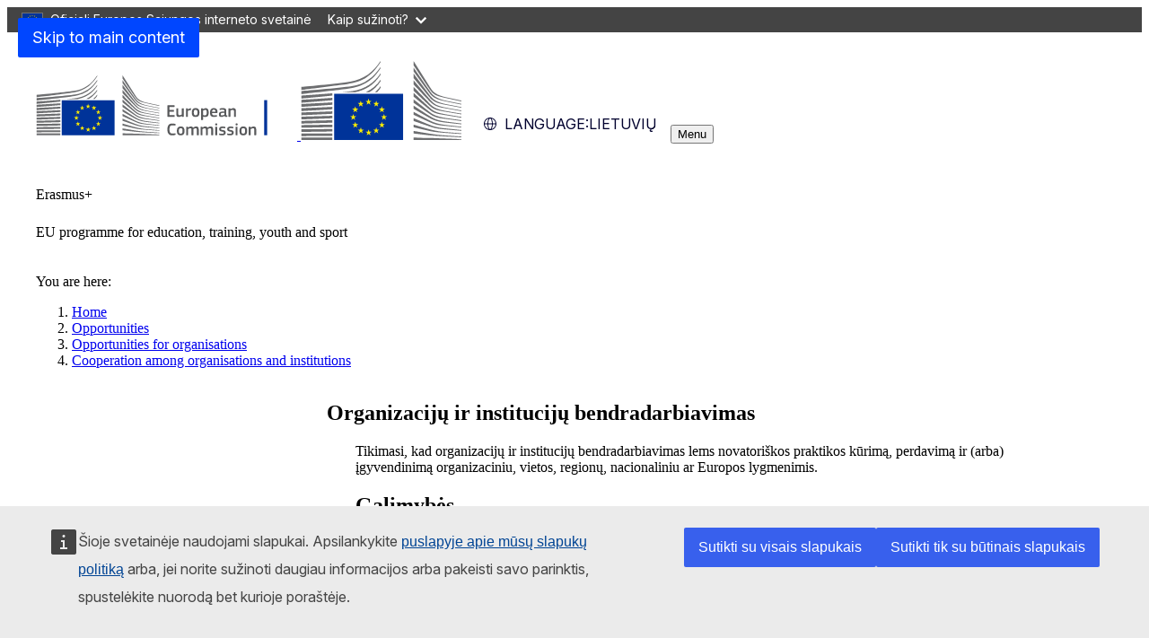

--- FILE ---
content_type: text/html; charset=UTF-8
request_url: https://erasmus-plus.ec.europa.eu/lt/opportunities/opportunities-for-organisations/cooperation-among-organisations-and-institutions
body_size: 16200
content:
<!DOCTYPE html>
<html lang="lt" dir="ltr" prefix="og: https://ogp.me/ns#">
  <head>
    <meta charset="utf-8" />
<meta http-equiv="X-UA-Compatible" content="IE=edge,chrome=1" />
<link rel="canonical" href="https://erasmus-plus.ec.europa.eu/lt/opportunities/opportunities-for-organisations/cooperation-among-organisations-and-institutions" />
<meta property="og:site_name" content="Erasmus+" />
<meta property="og:type" content="Content page" />
<meta property="og:url" content="https://erasmus-plus.ec.europa.eu/lt/opportunities/opportunities-for-organisations/cooperation-among-organisations-and-institutions" />
<meta property="og:title" content="Organizacijų ir institucijų bendradarbiavimas" />
<meta name="Generator" content="Drupal 11 (https://www.drupal.org)" />
<meta name="MobileOptimized" content="width" />
<meta name="HandheldFriendly" content="true" />
<meta name="viewport" content="width=device-width, initial-scale=1.0" />
<meta name="theme-color" content="#0E3051" />
<link rel="icon" href="/profiles/custom/eac_profile/themes/eac_theme/images/eche/ec_flag.svg" type="image/svg+xml" />
<link rel="alternate" hreflang="en" href="https://erasmus-plus.ec.europa.eu/opportunities/opportunities-for-organisations/cooperation-among-organisations-and-institutions" />
<link rel="alternate" hreflang="bg" href="https://erasmus-plus.ec.europa.eu/bg/opportunities/opportunities-for-organisations/cooperation-among-organisations-and-institutions" />
<link rel="alternate" hreflang="hr" href="https://erasmus-plus.ec.europa.eu/hr/opportunities/opportunities-for-organisations/cooperation-among-organisations-and-institutions" />
<link rel="alternate" hreflang="cs" href="https://erasmus-plus.ec.europa.eu/cs/opportunities/opportunities-for-organisations/cooperation-among-organisations-and-institutions" />
<link rel="alternate" hreflang="da" href="https://erasmus-plus.ec.europa.eu/da/opportunities/opportunities-for-organisations/cooperation-among-organisations-and-institutions" />
<link rel="alternate" hreflang="nl" href="https://erasmus-plus.ec.europa.eu/nl/opportunities/opportunities-for-organisations/cooperation-among-organisations-and-institutions" />
<link rel="alternate" hreflang="et" href="https://erasmus-plus.ec.europa.eu/et/opportunities/opportunities-for-organisations/cooperation-among-organisations-and-institutions" />
<link rel="alternate" hreflang="fi" href="https://erasmus-plus.ec.europa.eu/fi/opportunities/opportunities-for-organisations/cooperation-among-organisations-and-institutions" />
<link rel="alternate" hreflang="fr" href="https://erasmus-plus.ec.europa.eu/fr/opportunities/opportunities-for-organisations/cooperation-among-organisations-and-institutions" />
<link rel="alternate" hreflang="de" href="https://erasmus-plus.ec.europa.eu/de/opportunities/opportunities-for-organisations/cooperation-among-organisations-and-institutions" />
<link rel="alternate" hreflang="el" href="https://erasmus-plus.ec.europa.eu/el/opportunities/opportunities-for-organisations/cooperation-among-organisations-and-institutions" />
<link rel="alternate" hreflang="hu" href="https://erasmus-plus.ec.europa.eu/hu/opportunities/opportunities-for-organisations/cooperation-among-organisations-and-institutions" />
<link rel="alternate" hreflang="ga" href="https://erasmus-plus.ec.europa.eu/ga/opportunities/opportunities-for-organisations/cooperation-among-organisations-and-institutions" />
<link rel="alternate" hreflang="it" href="https://erasmus-plus.ec.europa.eu/it/opportunities/opportunities-for-organisations/cooperation-among-organisations-and-institutions" />
<link rel="alternate" hreflang="lv" href="https://erasmus-plus.ec.europa.eu/lv/opportunities/opportunities-for-organisations/cooperation-among-organisations-and-institutions" />
<link rel="alternate" hreflang="lt" href="https://erasmus-plus.ec.europa.eu/lt/opportunities/opportunities-for-organisations/cooperation-among-organisations-and-institutions" />
<link rel="alternate" hreflang="mt" href="https://erasmus-plus.ec.europa.eu/mt/opportunities/opportunities-for-organisations/cooperation-among-organisations-and-institutions" />
<link rel="alternate" hreflang="pl" href="https://erasmus-plus.ec.europa.eu/pl/opportunities/opportunities-for-organisations/cooperation-among-organisations-and-institutions" />
<link rel="alternate" hreflang="pt-pt" href="https://erasmus-plus.ec.europa.eu/pt-pt/opportunities/opportunities-for-organisations/cooperation-among-organisations-and-institutions" />
<link rel="alternate" hreflang="ro" href="https://erasmus-plus.ec.europa.eu/ro/opportunities/opportunities-for-organisations/cooperation-among-organisations-and-institutions" />
<link rel="alternate" hreflang="sk" href="https://erasmus-plus.ec.europa.eu/sk/opportunities/opportunities-for-organisations/cooperation-among-organisations-and-institutions" />
<link rel="alternate" hreflang="sl" href="https://erasmus-plus.ec.europa.eu/sl/opportunities/opportunities-for-organisations/cooperation-among-organisations-and-institutions" />
<link rel="alternate" hreflang="es" href="https://erasmus-plus.ec.europa.eu/es/opportunities/opportunities-for-organisations/cooperation-among-organisations-and-institutions" />
<link rel="alternate" hreflang="sv" href="https://erasmus-plus.ec.europa.eu/sv/opportunities/opportunities-for-organisations/cooperation-among-organisations-and-institutions" />

    <title>Organizacijų ir institucijų bendradarbiavimas - Erasmus+</title>
    <link rel="stylesheet" media="all" href="/sites/default/files/css/css_OStJ_TqYDtA87JA0xSI2Un1RToGQcQO8THCoIHzhHkY.css?delta=0&amp;language=lt&amp;theme=eac_theme&amp;include=[base64]" />
<link rel="stylesheet" media="all" href="/profiles/custom/eac_profile/themes/eac_theme/node_modules/%40eac/eac-cl/dist/app.css?t9444o" />
<link rel="stylesheet" media="all" href="/sites/default/files/css/css_SPM1OaOo3ZHmtHqzM_sJT3VI1yT-CCW5692wkOSXcpE.css?delta=2&amp;language=lt&amp;theme=eac_theme&amp;include=[base64]" />
<link rel="stylesheet" media="print" href="/sites/default/files/css/css_BL3aJW8PprE1MjQXKxXimJp1zP9OW0iU_YGTXox_NpY.css?delta=3&amp;language=lt&amp;theme=eac_theme&amp;include=[base64]" />
<link rel="stylesheet" media="all" href="/sites/default/files/css/css_AI7jCufQMDa31H4sBzTwSNtSU6lp-GGOxLuMki4vbEA.css?delta=4&amp;language=lt&amp;theme=eac_theme&amp;include=[base64]" />
<link rel="stylesheet" media="print" href="/sites/default/files/css/css_ujTUDuUDHmtPCZWUL5LJXd4ucANjTQ_dy58yWEMjW_E.css?delta=5&amp;language=lt&amp;theme=eac_theme&amp;include=[base64]" />
<link rel="stylesheet" media="all" href="/sites/default/files/css/css_xWEILkrPEZcYIbQJgnYv3Akyhii4OEVYjZS-4_xuCgM.css?delta=6&amp;language=lt&amp;theme=eac_theme&amp;include=[base64]" />
<link rel="stylesheet" media="print" href="/sites/default/files/css/css_v4QBOxcmanDjm3t3dbhsP9lbD5O8tzKNnzAtyltoStU.css?delta=7&amp;language=lt&amp;theme=eac_theme&amp;include=[base64]" />

    
  </head>
  <body class="js-init language-lt ecl-typography path-node page-node-type-page">
        <a
  href="#main-content"
  class="ecl-link ecl-link--primary ecl-skip-link"
   id="skip-id"
>Skip to main content</a>

    <script type="application/json">{"utility":"globan","theme":"dark","logo":true,"link":true,"mode":false}</script>

      <div class="dialog-off-canvas-main-canvas" data-off-canvas-main-canvas data-sticky-container>
    

      <header
      class="ecl-site-header eac-site-header"
      data-ecl-site-header="true" data-ecl-auto-init="SiteHeader"
      data-sticky-wrap>
      
      <div
        class="ecl-site-header__container ecl-container" data-ecl-site-header-top>
                    <div class="wrap-branding-block-logo">
    <a class="eac-site-branding" href="https://erasmus-plus.ec.europa.eu/lt" aria-label="Erasmus+">
      <img alt="Erasmus+ home page"
           class="eac-site-branding--logo-desktop"
           src="/themes/contrib/oe_theme/dist/ec/images/logo/positive/logo-ec--en.svg"
      />
      <img alt="Erasmus+ home page"
           class="eac-site-branding--logo-mobile"
           src="/themes/contrib/oe_theme/dist/ec/images/logo/logo-ec--mute.svg"
      />
    </a>
  </div>



                  <div class="ecl-site-header__language"><a
    class="ecl-button ecl-button--tertiary ecl-site-header__language-selector"
    href="https://erasmus-plus.ec.europa.eu/lt/opportunities/opportunities-for-organisations/cooperation-among-organisations-and-institutions"
    data-ecl-language-selector
    role="button"
    aria-label="Change language, current language is lietuvių - lietuvių"
      aria-controls="language-list-overlay"
    ><span class="ecl-site-header__language-icon"><span 
  class="wt-icon--global ecl-icon ecl-icon--s ecl-site-header__icon ecl-icon--global"
   title="lietuvi&#x0173;" role="img"></span></span><span class="mobile-lang-label">Language: </span>lietuvių</a><div class="ecl-site-header__language-container" id="language-list-overlay" hidden data-ecl-language-list-overlay aria-labelledby="ecl-site-header__language-title" role="dialog"><div class="ecl-site-header__language-header"><h1
        class="ecl-site-header__language-title"
        id="ecl-site-header__language-title"
      >Select your language</h1><button
  class="ecl-button ecl-button--tertiary ecl-site-header__language-close ecl-button--icon-only"
  type="submit"
   data-ecl-language-list-close
><span class="ecl-button__container"><span class="ecl-button__label" data-ecl-label="true">Uždaryti</span><span 
  class="wt-icon--close ecl-icon ecl-icon--m ecl-button__icon ecl-icon--close"
   data-ecl-icon></span></span></button></div><div
      class="ecl-site-header__language-content"
      data-ecl-language-list-content
    ><div class="ecl-site-header__language-category" data-ecl-language-list-eu><h2 class="ecl-site-header__language-category-title">EU official languages</h2><ul class="ecl-site-header__language-list"><li class="ecl-site-header__language-item"><a
  href="https://erasmus-plus.ec.europa.eu/bg/opportunities/opportunities-for-organisations/cooperation-among-organisations-and-institutions"
  class="ecl-link ecl-link--standalone ecl-link--no-visited ecl-site-header__language-link"
   hreflang="bg"
><span class="ecl-site-header__language-link-code">bg</span><span class="ecl-site-header__language-link-label" lang="bg">български</span></a></li><li class="ecl-site-header__language-item"><a
  href="https://erasmus-plus.ec.europa.eu/es/opportunities/opportunities-for-organisations/cooperation-among-organisations-and-institutions"
  class="ecl-link ecl-link--standalone ecl-link--no-visited ecl-site-header__language-link"
   hreflang="es"
><span class="ecl-site-header__language-link-code">es</span><span class="ecl-site-header__language-link-label" lang="es">español</span></a></li><li class="ecl-site-header__language-item"><a
  href="https://erasmus-plus.ec.europa.eu/cs/opportunities/opportunities-for-organisations/cooperation-among-organisations-and-institutions"
  class="ecl-link ecl-link--standalone ecl-link--no-visited ecl-site-header__language-link"
   hreflang="cs"
><span class="ecl-site-header__language-link-code">cs</span><span class="ecl-site-header__language-link-label" lang="cs">Czech</span></a></li><li class="ecl-site-header__language-item"><a
  href="https://erasmus-plus.ec.europa.eu/da/opportunities/opportunities-for-organisations/cooperation-among-organisations-and-institutions"
  class="ecl-link ecl-link--standalone ecl-link--no-visited ecl-site-header__language-link"
   hreflang="da"
><span class="ecl-site-header__language-link-code">da</span><span class="ecl-site-header__language-link-label" lang="da">dansk</span></a></li><li class="ecl-site-header__language-item"><a
  href="https://erasmus-plus.ec.europa.eu/de/opportunities/opportunities-for-organisations/cooperation-among-organisations-and-institutions"
  class="ecl-link ecl-link--standalone ecl-link--no-visited ecl-site-header__language-link"
   hreflang="de"
><span class="ecl-site-header__language-link-code">de</span><span class="ecl-site-header__language-link-label" lang="de">Deutsch</span></a></li><li class="ecl-site-header__language-item"><a
  href="https://erasmus-plus.ec.europa.eu/et/opportunities/opportunities-for-organisations/cooperation-among-organisations-and-institutions"
  class="ecl-link ecl-link--standalone ecl-link--no-visited ecl-site-header__language-link"
   hreflang="et"
><span class="ecl-site-header__language-link-code">et</span><span class="ecl-site-header__language-link-label" lang="et">eesti</span></a></li><li class="ecl-site-header__language-item"><a
  href="https://erasmus-plus.ec.europa.eu/el/opportunities/opportunities-for-organisations/cooperation-among-organisations-and-institutions"
  class="ecl-link ecl-link--standalone ecl-link--no-visited ecl-site-header__language-link"
   hreflang="el"
><span class="ecl-site-header__language-link-code">el</span><span class="ecl-site-header__language-link-label" lang="el">ελληνικά</span></a></li><li class="ecl-site-header__language-item"><a
  href="https://erasmus-plus.ec.europa.eu/opportunities/opportunities-for-organisations/cooperation-among-organisations-and-institutions"
  class="ecl-link ecl-link--standalone ecl-link--no-visited ecl-site-header__language-link"
   hreflang="en"
><span class="ecl-site-header__language-link-code">en</span><span class="ecl-site-header__language-link-label" lang="en">English</span></a></li><li class="ecl-site-header__language-item"><a
  href="https://erasmus-plus.ec.europa.eu/fr/opportunities/opportunities-for-organisations/cooperation-among-organisations-and-institutions"
  class="ecl-link ecl-link--standalone ecl-link--no-visited ecl-site-header__language-link"
   hreflang="fr"
><span class="ecl-site-header__language-link-code">fr</span><span class="ecl-site-header__language-link-label" lang="fr">français</span></a></li><li class="ecl-site-header__language-item"><a
  href="https://erasmus-plus.ec.europa.eu/ga/opportunities/opportunities-for-organisations/cooperation-among-organisations-and-institutions"
  class="ecl-link ecl-link--standalone ecl-link--no-visited ecl-site-header__language-link"
   hreflang="ga"
><span class="ecl-site-header__language-link-code">ga</span><span class="ecl-site-header__language-link-label" lang="ga">Irish</span></a></li><li class="ecl-site-header__language-item"><a
  href="https://erasmus-plus.ec.europa.eu/hr/opportunities/opportunities-for-organisations/cooperation-among-organisations-and-institutions"
  class="ecl-link ecl-link--standalone ecl-link--no-visited ecl-site-header__language-link"
   hreflang="hr"
><span class="ecl-site-header__language-link-code">hr</span><span class="ecl-site-header__language-link-label" lang="hr">hrvatski</span></a></li><li class="ecl-site-header__language-item"><a
  href="https://erasmus-plus.ec.europa.eu/it/opportunities/opportunities-for-organisations/cooperation-among-organisations-and-institutions"
  class="ecl-link ecl-link--standalone ecl-link--no-visited ecl-site-header__language-link"
   hreflang="it"
><span class="ecl-site-header__language-link-code">it</span><span class="ecl-site-header__language-link-label" lang="it">Italian</span></a></li><li class="ecl-site-header__language-item"><a
  href="https://erasmus-plus.ec.europa.eu/lv/opportunities/opportunities-for-organisations/cooperation-among-organisations-and-institutions"
  class="ecl-link ecl-link--standalone ecl-link--no-visited ecl-site-header__language-link"
   hreflang="lv"
><span class="ecl-site-header__language-link-code">lv</span><span class="ecl-site-header__language-link-label" lang="lv">latviešu</span></a></li><li class="ecl-site-header__language-item"><a
  href="https://erasmus-plus.ec.europa.eu/lt/opportunities/opportunities-for-organisations/cooperation-among-organisations-and-institutions"
  class="ecl-link ecl-link--standalone ecl-link--no-visited ecl-site-header__language-link ecl-site-header__language-link--active"
   hreflang="lt"
><span class="ecl-site-header__language-link-code">lt</span><span class="ecl-site-header__language-link-label" lang="lt">lietuvių</span></a></li><li class="ecl-site-header__language-item"><a
  href="https://erasmus-plus.ec.europa.eu/hu/opportunities/opportunities-for-organisations/cooperation-among-organisations-and-institutions"
  class="ecl-link ecl-link--standalone ecl-link--no-visited ecl-site-header__language-link"
   hreflang="hu"
><span class="ecl-site-header__language-link-code">hu</span><span class="ecl-site-header__language-link-label" lang="hu">Hungarian</span></a></li><li class="ecl-site-header__language-item"><a
  href="https://erasmus-plus.ec.europa.eu/mt/opportunities/opportunities-for-organisations/cooperation-among-organisations-and-institutions"
  class="ecl-link ecl-link--standalone ecl-link--no-visited ecl-site-header__language-link"
   hreflang="mt"
><span class="ecl-site-header__language-link-code">mt</span><span class="ecl-site-header__language-link-label" lang="mt">Maltese</span></a></li><li class="ecl-site-header__language-item"><a
  href="https://erasmus-plus.ec.europa.eu/nl/opportunities/opportunities-for-organisations/cooperation-among-organisations-and-institutions"
  class="ecl-link ecl-link--standalone ecl-link--no-visited ecl-site-header__language-link"
   hreflang="nl"
><span class="ecl-site-header__language-link-code">nl</span><span class="ecl-site-header__language-link-label" lang="nl">Nederlands</span></a></li><li class="ecl-site-header__language-item"><a
  href="https://erasmus-plus.ec.europa.eu/pl/opportunities/opportunities-for-organisations/cooperation-among-organisations-and-institutions"
  class="ecl-link ecl-link--standalone ecl-link--no-visited ecl-site-header__language-link"
   hreflang="pl"
><span class="ecl-site-header__language-link-code">pl</span><span class="ecl-site-header__language-link-label" lang="pl">polski</span></a></li><li class="ecl-site-header__language-item"><a
  href="https://erasmus-plus.ec.europa.eu/pt-pt/opportunities/opportunities-for-organisations/cooperation-among-organisations-and-institutions"
  class="ecl-link ecl-link--standalone ecl-link--no-visited ecl-site-header__language-link"
   hreflang="pt"
><span class="ecl-site-header__language-link-code">pt</span><span class="ecl-site-header__language-link-label" lang="pt">português</span></a></li><li class="ecl-site-header__language-item"><a
  href="https://erasmus-plus.ec.europa.eu/ro/opportunities/opportunities-for-organisations/cooperation-among-organisations-and-institutions"
  class="ecl-link ecl-link--standalone ecl-link--no-visited ecl-site-header__language-link"
   hreflang="ro"
><span class="ecl-site-header__language-link-code">ro</span><span class="ecl-site-header__language-link-label" lang="ro">română</span></a></li><li class="ecl-site-header__language-item"><a
  href="https://erasmus-plus.ec.europa.eu/sk/opportunities/opportunities-for-organisations/cooperation-among-organisations-and-institutions"
  class="ecl-link ecl-link--standalone ecl-link--no-visited ecl-site-header__language-link"
   hreflang="sk"
><span class="ecl-site-header__language-link-code">sk</span><span class="ecl-site-header__language-link-label" lang="sk">slovenčina</span></a></li><li class="ecl-site-header__language-item"><a
  href="https://erasmus-plus.ec.europa.eu/sl/opportunities/opportunities-for-organisations/cooperation-among-organisations-and-institutions"
  class="ecl-link ecl-link--standalone ecl-link--no-visited ecl-site-header__language-link"
   hreflang="sl"
><span class="ecl-site-header__language-link-code">sl</span><span class="ecl-site-header__language-link-label" lang="sl">slovenščina</span></a></li><li class="ecl-site-header__language-item"><a
  href="https://erasmus-plus.ec.europa.eu/fi/opportunities/opportunities-for-organisations/cooperation-among-organisations-and-institutions"
  class="ecl-link ecl-link--standalone ecl-link--no-visited ecl-site-header__language-link"
   hreflang="fi"
><span class="ecl-site-header__language-link-code">fi</span><span class="ecl-site-header__language-link-label" lang="fi">suomi</span></a></li><li class="ecl-site-header__language-item"><a
  href="https://erasmus-plus.ec.europa.eu/sv/opportunities/opportunities-for-organisations/cooperation-among-organisations-and-institutions"
  class="ecl-link ecl-link--standalone ecl-link--no-visited ecl-site-header__language-link"
   hreflang="sv"
><span class="ecl-site-header__language-link-code">sv</span><span class="ecl-site-header__language-link-label" lang="sv">svenska</span></a></li></ul></div></div></div></div>


                <button class="eac-mobile-menu--button js-mobile-menu">
          <span class="eac-mobile-menu--button-icon far fa-bars"></span>
          <span class="eac-mobile-menu--button-label">Menu</span>
        </button>
      </div>
                          <div id="block-eacheaderblock" class="block block-eac-theme-helper block-eac-header-block">
    
        
            <div class="ecl-container eac-header ">
    <p class="ecl-site-header__site-name">Erasmus+</p>
            <p class="eac-header--site-slogan">EU programme for education, training, youth and sport</p>
    </div>

    </div>


                  </header>
  

      <div class="navigation-wrapper">
      
      <div class="ecl-container">
          <div id="block-eacmenubarblock" class="block block-eac-menu-helper block-eac-menu-bar-block">
    
        
            



  <div class="eac-app">

<eac-menu-bar  target-menu="main" variant="erasmusplus">
  </eac-menu-bar>

  </div>

    </div>


      </div>
    </div>
  
      <div class="eac-mobile-menu--slideout js-eac-slideout js-closed">
      <header class="eac-mobile-menu--header">
        <button class="eac-mobile-menu--button js-mobile-menu">
          <span class="eac-mobile-menu--button-icon far fa-times"></span>
          <span class="eac-mobile-menu--button-label">Uždaryti</span>
        </button>
      </header>
      <div class="eac-mobile-menu--inner" id="eac-mobile-menu-inner">
          <div>
    <div id="block-eacmobilemenublock" class="block block-eac-menu-helper block-eac-mobile-menu-block">
    
        
            



  <div class="eac-app">

<eac-mobile-menu  target-menu="main" variant="erasmusplus">
  </eac-mobile-menu>

  </div>

    </div>

  </div>

      </div>
    </div>
  
            <div class="eac-breadcrumb-wrapper">
        <div class="ecl-container">
            <div>
      <nav role="navigation" class="eac-breadcrumb" aria-label="Breadcrumb">
    <span class="breadcrumb-label" id="system-breadcrumb">You are here: </span>
    <ol>
              <li>
            <a  href="/">Home</a>
        </li>
              <li>
            <a  href="/lt/opportunities">Opportunities</a>
        </li>
              <li>
            <a  href="/lt/opportunities/opportunities-for-organisations">Opportunities for organisations</a>
        </li>
              <li>
            <a aria-current="page" href="/lt/opportunities/opportunities-for-organisations/cooperation-among-organisations-and-institutions">Cooperation among organisations and institutions</a>
        </li>
          </ol>
  </nav>


  </div>

        </div>
      </div>
      
        
        
  <main class="" id="main-content">
          <div class="ecl-container">
        <div class="ecl-row">
                    <div class="ecl-col-s-12 eac-region-without-aside">
              <div>
    <div data-drupal-messages-fallback class="hidden"></div><div id="block-mainpagecontent" class="ecl-u-mb-l">
  
    
      <article>

  
    

  
  <div>
        <div class="layout eac-columns-two eac-layout eac-layout--white eac-layout--padding-top__default eac-layout--padding-bottom__default eac-layout--padding-left__none eac-columns-two--3_9">
                <div class="eac-columns-2--region-wrapper eac-template-with-aside">
            <div class="ecl-container">
                <div class="ecl-row">
                                        <div  class="ecl-col-12 ecl-col-s-12 ecl-col-m-4 ecl-col-l-3 eac-col-left eac-sticky-column" data-sticky-container="">
                                                    <div class="eac-sticky-column-inner">
                                                <div class="block block-eac-menu-helper block-eac-left-menu-block">
    
        
            



  <div class="eac-app">

<eac-accordion-menu  target-menu="main" variant="erasmusplus">
  </eac-accordion-menu>

  </div>

    </div>

                                                    </div>
                                            </div>
                                        <div  class="ecl-col-12 ecl-col-s-12 ecl-col-m-8 ecl-col-l-9 eac-col-right">
                        <div class="block block-layout-builder block-extra-field-blocknodepagecontent-moderation-control">
    
        
            
    </div>
<div class="block block-layout-builder block-field-blocknodepagetitle">
    
        
            
<h1 class="title-h1 eac-page-title">Organizacijų ir institucijų bendradarbiavimas</h1>

    </div>
<div class="block block-layout-builder block-field-blocknodepagefield-page-content">
    
        
            <div class="">
  
</div>
                <div  id="paragraph-83">
            <div  class="full-html-body">
  <div class="ecl-container">
    <div class="eac-body lc-stripe-wrapper-text"><p>Tikimasi, kad organizacijų ir institucijų bendradarbiavimas lems novatoriškos praktikos kūrimą, perdavimą ir (arba) įgyvendinimą organizaciniu, vietos, regionų, nacionaliniu ar Europos lygmenimis.</p>

<h2>Galimybės</h2>

<h3>Bendradarbiavimo partnerystės projektai</h3>

<p>Šis veiksmas dalyvaujančiosioms organizacijoms suteikia galimybę įgyti tarptautinio bendradarbiavimo patirties ir stiprinti savo gebėjimus, taip pat pasiekti kokybiškų novatoriškų rezultatų. Atsižvelgiant į projekto tikslus, dalyvaujančiąsias organizacijas, numatomą poveikį ir kitus aspektus, bendradarbiavimo partnerystė gali būti įvairaus masto ir jos veikla gali būti atitinkamai pritaikoma.</p>

<ul>
	<li>Bendradarbiavimo partnerystė</li>
	<li>Nedidelio masto partnerystė</li>
</ul>

<p><a class="btn btn-default" href="/lt/opportunities/organisations/cooperation-among-organisations-and-institutions/partnerships-for-cooperation?" title="Bendradarbiavimo partneryst&amp;#x117;s projektai">Pasidomėkite bendradarbiavimo partnerystės projektais</a></p>

<h3>Inovacijų aljansai</h3>

<p>Stiprinami Europos aukštojo mokslo, profesinio rengimo ir mokymo, įmonių ir kitų sektorių inovacijų pajėgumai.</p>

<p><a class="btn btn-default" href="/lt/opportunities/organisations/cooperation-among-organisations-and-institutions/alliances-for-innovation?" title="Inovacij&amp;#x173; aljansai">Pasidomėkite inovacijų aljansais</a></p>

<h3>Gebėjimų stiprinimas aukštojo mokslo srityje</h3>

<p>Remiamas aukštojo mokslo šalyse partnerėse modernizavimas, prieinamumas ir tarptautinimas.</p>

<p><a class="btn btn-default" href="/lt/opportunities/organisations/cooperation-among-organisations-and-institutions/capacity-building-higher-education?" title="Geb&amp;#x117;jim&amp;#x173; stiprinimas auk&amp;#x161;tojo mokslo srityje">Pasidomėkite aukštojo mokslo gebėjimų stiprinimu</a></p>

<h3>Gebėjimų stiprinimas jaunimo reikalų srityje</h3>

<p>Vykdomos iniciatyvos, kuriomis siekiama skatinti bendradarbiavimą ir mainus, darbo su jaunimu kokybę ir pripažinimą, remti naujus judumo neformaliojo mokymosi tikslais mechanizmus šalyse partnerėse.</p>

<p><a class="btn btn-default" href="/lt/opportunities/organisations/cooperation-among-organisations-and-institutions/capacity-building-youth?" title="Geb&amp;#x117;jim&amp;#x173; stiprinimas jaunimo reikal&amp;#x173; srityje">Pasidomėkite gebėjimų stiprinimu jaunimo reikalų srityje</a></p>

<h3>„Erasmus Mundus“ planavimo priemonės</h3>

<p>Šiais projektais remiamas aukšto lygio magistrantūros studijų programų, kurias kartu vykdo įvairių pasaulio šalių aukštųjų mokyklų tarptautinis konsorciumas, kūrimas.</p>

<p><a href="/lt/opportunities/organisations/cooperation-among-organisations-and-institutions/erasmus-mundus-design-measures-emdm?" title="„Erasmus Mundus“ planavimo priemon&amp;#x117;s">Pasidomėkite „Erasmus Mundus“ planavimo priemonių galimybėmis</a></p>

<h3>„Erasmus Mundus“ jungtinė magistrantūros studijų programa</h3>

<p>„Erasmus Mundus“ jungtinės magistrantūros studijų programos yra aukšto lygio magistrantūros pakopos integruotosios studijų programos.</p>

<p><a href="/lt/opportunities/organisations/cooperation-among-organisations-and-institutions/erasmus-mundus-joint-masters?" title="„Erasmus Mundus“ jungtin&amp;#x117; magistrant&amp;#x16B;ros studij&amp;#x173; programa">Pasidomėkite „Erasmus Mundus“ jungtinėmis magistrantūros studijų programomis</a></p></div>
  </div>
</div>

        </div>
    
                <div  id="paragraph-3516" class="document-group lc-stripe-width lc-padding-top-30 lc-padding-bottom-30 lc-background-color-white">
            <div class="ecl-container">
              <div style="flex: 1" class="document-list">
                
              <div class="lc-stripe-wrapper-text">
            <h3 class="title-h3">
  Download
</h3>

        </div>
      

<div  lang="en">




  <div class="eac-app">

<eac-related-document  title="Erasmus+, what&#039;s in it for me? Focus on school education" description="Get a short overview of Erasmus+ opportunities around school education." link="https://op.europa.eu/en/publication-detail/-/publication/6ac1c50d-39b9-11ed-9c68-01aa75ed71a1/language-en/format-PDF/source-267647764" :is-external="true" externalSource="EU Publications Office" files="null" variant="erasmusplus">
</eac-related-document>

  </div>
</div>
<div  lang="en">




  <div class="eac-app">

<eac-related-document  title="Erasmus+, what&#039;s in it for me? Focus on adult education" description="Get a short overview of Erasmus+ opportunities around adult education." link="https://op.europa.eu/en/publication-detail/-/publication/f6040443-39b7-11ed-9c68-01aa75ed71a1/language-en/format-PDF/source-search" :is-external="true" externalSource="EU Publications Office" files="null" variant="erasmusplus">
</eac-related-document>

  </div>
</div>
<div  lang="en">




  <div class="eac-app">

<eac-related-document  title="Erasmus+, what&#039;s in it for me? Focus on VET" description="Get a short overview of Erasmus+ opportunities around vocational and educational training." link="https://op.europa.eu/en/publication-detail/-/publication/4f38e3b2-39b7-11ed-9c68-01aa75ed71a1/language-en/format-PDF/source-search" :is-external="true" externalSource="EU Publications Office" files="null" variant="erasmusplus">
</eac-related-document>

  </div>
</div>

              </div>
          </div>
        </div>
    

    </div>
<div class="block block-layout-builder block-field-blocknodepagechanged">
    
        
                
                          <div class="last-updated">
          <p class="last-updated--label"><strong>Last updated: </strong></p>
          <div class="last-updated--date">
            <time datetime="2023-10-13T14:31:21+02:00" title="Friday, October 13, 2023 - 14:31">13 October 2023</time>

          </div>
        </div>
                      
    </div>

                    </div>
                </div>
            </div>
        </div>
    </div>

  </div>

</article>

  </div>
<div id="block-eac-theme-eacaddcustomcss-2" class="ecl-u-mb-l">
  
    
      <style class="eac-custom-css">
  @media print {
  nav, .ad, .interactive-element, .ecl-site-header .eac-site-header, .ecl-site-header__container, .linkchecker--frame, .wt-charts--toolbar, .eac-footer, .eac-breadcrumb-wrapper, div#block-eactotopblock, .contextual .trigger, section.message-wrap,  article .eac-faq--block h1   {
    display: none !important;
  }
 .ecl-container {
   padding: 0 !important;
  }
  .stripe-webtools-snippet {
   padding: 0 !important;
  }
  .wt-charts--container {
    width: 600px !important; 
    height: 300px !important; 
    margin: 10px 30px 0 30px !important;
    border: none !important;
    border-color: #ffffff !important;
  }
  .highcharts-description {
    padding: 10px !important;
    border: none !important;
    background-color: #ffffff !important;
  }
  div#coopdata, div#jeanmonnet, div#progpriorities, div#abouterasmus, section#nationalcontact {
    page-break-before: always;  
  }
 .stripe-page-header, h2 {
    margin: 30px 30px 0 30px !important;
  }
  p {
    margin: 0 30px 0 30px !important;
  }
  iframe {
    border: none !important;
    box-shadow: none !important;
    page-break-inside: avoid;
    overflow: visible !important;
    width: 100% !important; 
    -ms-overflow-style: none !important; 
    min-height: 700px !important;
    scrollbar-width: none !important; 
    overflow-y: visible !important;
  }
  iframe::-webkit-scrollbar {
    display: none !important;
  }
  .answer {
    border: none !important;
  }

}

  section.stripe-custom-block.lc-stripe-width h2 {
    size: 36px;
    border-left: 5px solid #005B90;
    padding-left: 15px;
  }
  section.stripe-custom-block article {
   max-width: 900px !important;
  }
  section.stripe-custom-block.lc-stripe-width .eac-news-teaser-view {
    padding-top: 0 !important;
  }
  section.stripe-custom-block.lc-stripe-width article .answer {
    padding-bottom: 30px !important;
  }
</style>  



  </div>

  </div>

          </div>
        </div>
      </div>
      </main>

              <div id="block-eactotopblock" class="block block-eac-theme-helper block-eac-to-top">
    
        
            
<span href="#block-eacheaderblock" onclick="topFunction()" id="topBtn" class="btn-back-top hide">
    <i class="fa fa-angle-up" aria-hidden="true"></i>
</span>

    </div>
<footer class="eac-footer">
    <div id="block-eacfooter" class="ecl-container">
                                    
      <h2 class="visually-hidden">EAC Footer</h2>
      
      

  <div class="eac-footer-menu">
            <section class="eac-footer-menu--column" aria-labelledby="section-1">
            <h2 id="section-1" class="eac-footer-menu--title item-1"><i class="fa-solid fa-angle-down"></i>Facebook</h2>
                      <ul class="eac-footer-menu--mobile-child item-1">
                              <li class="eac-footer-menu--link">
                  <i class="fal fa-angle-right"></i>
                  <a href="http://instagram.com/european_youth_eu">Instagram</a>
                </li>
                              <li class="eac-footer-menu--link">
                  <i class="fal fa-angle-right"></i>
                  <a href="https://x.com/EUErasmusPlus">X</a>
                </li>
                          </ul>
      </section>
                <section class="eac-footer-menu--column" aria-labelledby="section-2">
            <h2 id="section-2" class="eac-footer-menu--title item-2"><i class="fa-solid fa-angle-down"></i>Helpful links</h2>
                      <ul class="eac-footer-menu--mobile-child item-2">
                              <li class="eac-footer-menu--link">
                  <i class="fal fa-angle-right"></i>
                  <a href="/lt/resources-and-tools/how-to-apply" data-drupal-link-system-path="node/770">How to apply</a>
                </li>
                              <li class="eac-footer-menu--link">
                  <i class="fal fa-angle-right"></i>
                  <a href="/lt/erasmus-and-data-protection" data-drupal-link-system-path="node/807">Erasmus+ and your data</a>
                </li>
                              <li class="eac-footer-menu--link">
                  <i class="fal fa-angle-right"></i>
                  <a href="/lt/contacts/your-questions-answered" data-drupal-link-system-path="node/781">Frequently asked questions</a>
                </li>
                              <li class="eac-footer-menu--link">
                  <i class="fal fa-angle-right"></i>
                  <a href="/lt#block-feedbackform" data-drupal-link-system-path="&lt;front&gt;">Give feedback on this page</a>
                </li>
                          </ul>
      </section>
                <section class="eac-footer-menu--column" aria-labelledby="section-3">
            <h2 id="section-3" class="eac-footer-menu--title item-3"><i class="fa-solid fa-angle-down"></i>Quick links</h2>
                      <ul class="eac-footer-menu--mobile-child item-3">
                              <li class="eac-footer-menu--link">
                  <i class="fal fa-angle-right"></i>
                  <a href="/lt/programme-guide/erasmus-programme-guide" data-drupal-link-system-path="node/18">Programos vadovas</a>
                </li>
                              <li class="eac-footer-menu--link">
                  <i class="fal fa-angle-right"></i>
                  <a href="/lt/resources-and-tools/mobility-and-learning-agreements" data-drupal-link-system-path="node/2542">Mobility and learning agreements</a>
                </li>
                              <li class="eac-footer-menu--link">
                  <i class="fal fa-angle-right"></i>
                  <a href="https://europa.eu/youth/">European Youth Portal</a>
                </li>
                          </ul>
      </section>
                <section class="eac-footer-menu--column" aria-labelledby="section-4">
            <h2 id="section-4" class="eac-footer-menu--title item-4"><i class="fa-solid fa-angle-down"></i>Contact</h2>
                      <ul class="eac-footer-menu--mobile-child item-4">
                              <li class="eac-footer-menu--link">
                  <i class="fal fa-angle-right"></i>
                  <a href="/lt/about-erasmus/contacts" data-drupal-link-system-path="node/2600">Contacts</a>
                </li>
                          </ul>
      </section>
            </div>

      </div>
</footer>
<footer class="ecl-site-footer">
  <div class="ecl-container ecl-site-footer__container">
    <div class="ecl-site-footer__row">
      <div class="ecl-site-footer__section">
         <h2 class="ecl-site-footer__title"><a href="https://erasmus-plus.ec.europa.eu/lt" class="ecl-link ecl-link--standalone ecl-site-footer__title-link">Erasmus+</a></h2>
          <div class="ecl-site-footer__description ecl-site-footer__list">This site is managed by the European Commission, Directorate-General for Education, Youth, Sport and Culture</div>
          <ul class="ecl-site-footer__list ecl-site-footer__site-links">
                                                                                                                    <li class="ecl-site-footer__list-item">
                    <a href="/lt/accessibility-statement" class="ecl-link ecl-link--standalone ecl-site-footer__link ecl-link--inverted" aria-label="Link to Accessibility statement">Accessibility statement</a>
                  </li>

                                                                                                            </ul>
      </div>
                          <div class="ecl-site-footer__section">
          <h2 class="ecl-site-footer__title"> Apie mus </h2>
          <ul class="ecl-site-footer__list">
                                                                                                    <li class="ecl-site-footer__list-item">
                  <a href="https://commission.europa.eu/about-european-commission/departments-and-executive-agencies/education-youth-sport-and-culture_lt" class="ecl-link ecl-link--standalone ecl-site-footer__link ecl-link--inverted" aria-label="Link to Apie departamentą ir kaip susisiekti su mumis">Apie departamentą ir kaip susisiekti su mumis</a>
                </li>
                                                                                              </ul>
        </div>
                            <div class="ecl-site-footer__section">
                                <h2 class="ecl-site-footer__title">Follow us</h2><ul class="ecl-site-footer__list"><li class="ecl-site-footer__list"><a
  href="https://www.facebook.com/EUErasmusPlusProgramme/"
  class="ecl-link ecl-link--standalone ecl-link--inverted ecl-link--no-visited ecl-link--icon ecl-social-media-follow__link"
  
><span 
  class="wt-icon-networks--facebook wt-icon--inverted ecl-icon ecl-icon--m ecl-link__icon ecl-social-media-follow__icon ecl-icon-networks--facebook"
  ></span><span 
      class="ecl-link__label">Erasmus + on Facebook</span></a></li><li class="ecl-site-footer__list"><a
  href="http://instagram.com/european_youth_eu"
  class="ecl-link ecl-link--standalone ecl-link--inverted ecl-link--no-visited ecl-link--icon ecl-social-media-follow__link"
  
><span 
  class="wt-icon-networks--instagram wt-icon--inverted ecl-icon ecl-icon--m ecl-link__icon ecl-social-media-follow__icon ecl-icon-networks--instagram"
  ></span><span 
      class="ecl-link__label">Erasmus + on Instagram</span></a></li><li class="ecl-site-footer__list"><a
  href="https://x.com/EUErasmusPlus"
  class="ecl-link ecl-link--standalone ecl-link--inverted ecl-link--no-visited ecl-link--icon ecl-social-media-follow__link"
  
><span 
  class="wt-icon-networks--twitter wt-icon--inverted ecl-icon ecl-icon--m ecl-link__icon ecl-social-media-follow__icon ecl-icon-networks--twitter"
  ></span><span 
      class="ecl-link__label">Erasmus + on X</span></a></li></ul>                  </div>
        
          </div>
    
    <div class="ecl-site-footer__row ecl-site-footer__row--common">
      <div class="ecl-site-footer__section ecl-site-footer__section--common">
        <a href="https://commission.europa.eu/index_lt" class="ecl-link ecl-link--standalone ecl-link--inverted ecl-site-footer__logo-link">
          <picture class="ecl-picture ecl-site-footer__picture">
            <img class="ecl-site-footer__logo-image" src="/themes/contrib/oe_theme/dist/ec/images/logo/negative/logo-ec--lt.svg" alt="European Commission">
          </picture>
        </a>
        <div class="ecl-site-footer__extra-links-container">
          <div class="ecl-social-media-follow--peft ecl-social-media-follow--description_inline ecl-site-footer__social-media">
            <div class="ecl-site-footer__row ecl-site-footer__row--common">
              <div class="ecl-site-footer__section ecl-site-footer__section--common">
                <div class="ecl-social-media-follow ecl-social-media-follow--left ecl-social-media-follow--description_inline ecl-site-footer__social-media">
                  <p class="ecl-social-media-follow__description">Follow the European Commission</p>
                  <ul class="ecl-social-media-follow__list">
                    <li class="ecl-social-media-follow__item">
                      <a href="https://www.facebook.com/EuropeanCommission" class="ecl-link ecl-link--standalone ecl-link--inverted ecl-link--no-visited ecl-link--icon ecl-social-media-follow__link ecl-link--icon-only">
                        <span class="wt-icon-networks--facebook wt-icon--inverted ecl-icon ecl-icon--m ecl-link__icon ecl-social-media-follow__icon ecl-icon-networks--facebook"></span>
                      </a>
                    </li>
                    <li class="ecl-social-media-follow__item">
                      <a href="https://www.instagram.com/europeancommission/" class="ecl-link ecl-link--standalone ecl-link--inverted ecl-link--no-visited ecl-link--icon ecl-social-media-follow__link ecl-link--icon-only">
                        <span class="wt-icon-networks--instagram wt-icon--inverted ecl-icon ecl-icon--m ecl-link__icon ecl-social-media-follow__icon ecl-icon-networks--instagram"></span>
                      </a>
                    </li>
                    <li class="ecl-social-media-follow__item">
                      <a href="https://x.com/EU_Commission" class="ecl-link ecl-link--standalone ecl-link--inverted ecl-link--no-visited ecl-link--icon ecl-social-media-follow__link ecl-link--icon-only">
                        <span class="wt-icon-networks--twitter wt-icon--inverted ecl-icon ecl-icon--m ecl-link__icon ecl-social-media-follow__icon ecl-icon-networks--twitter"></span>
                      </a>
                    </li>
                    <li class="ecl-social-media-follow__item">
                      <a href="https://www.linkedin.com/company/european-commission" class="ecl-link ecl-link--standalone ecl-link--inverted ecl-link--no-visited ecl-link--icon ecl-social-media-follow__link ecl-link--icon-only">
                        <span class="wt-icon-networks--linkedin wt-icon--inverted ecl-icon ecl-icon--m ecl-link__icon ecl-social-media-follow__icon ecl-icon-networks--linkedin"></span>
                      </a>
                    </li>
                    <li class="ecl-social-media-follow__item">
                      <a href="https://european-union.europa.eu/contact-eu/social-media-channels_en" class="ecl-link ecl-link--standalone ecl-link--inverted ecl-link--no-visited ecl-link--icon ecl-social-media-follow__link ecl-link--icon-only">
                        <span class="wt-icon-networks--chain wt-icon--inverted ecl-icon ecl-icon--m ecl-link__icon ecl-social-media-follow__icon ecl-icon-networks--chain"></span>
                      </a>
                    </li>
                  </ul>
                </div>
              </div>
            </div>
          </div>
          <ul class="ecl-site-footer__list ecl-site-footer__list--inline">
            <li class="ecl-site-footer__list-item">
              <a href="https://commission.europa.eu/about/contact_en">Contact</a>
          </ul>
        </div>
      </div>
    </div>
          <ul class="ecl-site-footer__list ecl-site-footer__list--inline">
                  <li class="ecl-site-footer__list-item">
            <a href="https://commission.europa.eu/legal-notice/vulnerability-disclosure-policy_en">Report an IT vulnerability</a>
          </li>
                  <li class="ecl-site-footer__list-item">
            <a href="https://commission.europa.eu/languages-our-websites_en">Languages on our websites</a>
          </li>
                  <li class="ecl-site-footer__list-item">
            <a href="https://commission.europa.eu/cookies-policy_en">Cookies</a>
          </li>
                  <li class="ecl-site-footer__list-item">
            <a href="https://commission.europa.eu/privacy-policy-websites-managed-european-commission_en">Privacy policy</a>
          </li>
                  <li class="ecl-site-footer__list-item">
            <a href="https://commission.europa.eu/legal-notice_en">Legal notice</a>
          </li>
              </ul>
      </div>
</footer>



      
  </div>

    <script type="application/json">{"utility":"piwik","siteID":"29","sitePath":["erasmus-plus.ec.europa.eu"],"instance":"ec.europa.eu"}</script>
<script type="application/json">{"utility":"cck"}</script>

    <script type="application/json" data-drupal-selector="drupal-settings-json">{"path":{"baseUrl":"\/","pathPrefix":"lt\/","currentPath":"node\/505","currentPathIsAdmin":false,"isFront":false,"currentLanguage":"lt"},"pluralDelimiter":"\u0003","suppressDeprecationErrors":true,"ajaxPageState":{"libraries":"[base64]","theme":"eac_theme","theme_token":null},"ajaxTrustedUrl":[],"multiselect":{"widths":250},"eacMenuHelper":{"menutree":{"main":{"0":{"key":0,"title":"Home","description":null,"isActive":false,"path":"\/lt\/home","hasDivider":false,"isEnabled":true,"displayParentPaneByDefault":false,"children":null},"1":{"key":1,"title":"Apie \u201eErasmus+\u201c","description":null,"isActive":false,"path":"\/lt","hasDivider":false,"isEnabled":true,"children":[{"key":0,"title":"Kas yra \u201eErasmus+\u201c?","description":null,"isActive":false,"path":"\/lt\/about-erasmus\/what-is-erasmus","hasDivider":false,"isEnabled":true,"displayParentPaneByDefault":false,"children":null},{"key":1,"title":"Kaip dalyvauti?","description":"Paai\u0161kinimai, kaip dalyvauti programoje \u201eErasmus+\u201c","isActive":false,"path":"\/lt\/about-erasmus\/how-to-take-part","hasDivider":false,"isEnabled":true,"displayParentPaneByDefault":false,"children":null},{"key":2,"title":"Programme priorities","description":"Topics to note when your organisation is applying for or running a project.","isActive":false,"path":"\/lt\/about-erasmus\/programme-priorities","hasDivider":false,"isEnabled":true,"displayParentPaneByDefault":false,"children":null},{"key":3,"title":"Kaip programa valdoma?","description":"Biud\u017eetas, steb\u0117sena, pagrindin\u0117s valdymo \u012fstaigos","isActive":false,"path":"\/lt\/about-erasmus\/how-erasmus-is-managed","hasDivider":false,"isEnabled":true,"displayParentPaneByDefault":false,"children":null},{"key":4,"title":"History, funding and future","description":"From Erasmus to Erasmus+: how the programme is evolving.","isActive":false,"path":"\/lt\/about-erasmus\/history-funding-and-future","hasDivider":false,"isEnabled":true,"displayParentPaneByDefault":false,"children":null},{"key":5,"title":"Contacts","description":"Contact points in European national offices and around the world.","isActive":false,"path":"\/lt\/about-erasmus\/contacts","hasDivider":false,"isEnabled":true,"children":[{"key":0,"title":"Contacts overview","description":null,"isActive":false,"path":"\/lt\/about-erasmus\/contacts","hasDivider":false,"isEnabled":true,"displayParentPaneByDefault":false,"children":null},{"key":1,"title":"Nacionalin\u0117s agent\u016bros","description":null,"isActive":false,"path":"\/lt\/contacts\/national-agencies","hasDivider":false,"isEnabled":true,"displayParentPaneByDefault":false,"children":null},{"key":2,"title":"Nacionaliniai \u201eErasmus+\u201c biurai","description":null,"isActive":false,"path":"\/lt\/about-erasmus\/contacts\/national-erasmus-offices","hasDivider":false,"isEnabled":true,"displayParentPaneByDefault":false,"children":null},{"key":3,"title":"Erasmus+ National Focal Points","description":null,"isActive":false,"path":"\/lt\/contacts\/erasmus-national-focal-points","hasDivider":false,"isEnabled":true,"displayParentPaneByDefault":false,"children":null},{"key":4,"title":"Atsakymai \u012f j\u016bs\u0173 klausimus","description":null,"isActive":false,"path":"\/lt\/contacts\/your-questions-answered","hasDivider":false,"isEnabled":true,"displayParentPaneByDefault":false,"children":null}],"displayParentPaneByDefault":false},{"key":6,"title":"35 years of Erasmus+","description":"Celebrating the 35th year of Erasmus+.","isActive":false,"path":"\/lt\/about-erasmus\/35-years-of-erasmus","hasDivider":false,"isEnabled":false,"children":[{"key":0,"title":"It all starts here","description":null,"isActive":false,"path":"\/lt\/about-erasmus\/35-years-of-erasmus","hasDivider":false,"isEnabled":true,"displayParentPaneByDefault":false,"children":null},{"key":1,"title":"Erasmus+ 35 years anniversary stories","description":null,"isActive":false,"path":"\/lt\/about-erasmus\/35-years-of-erasmus\/erasmus-35-years-anniversary-stories","hasDivider":false,"isEnabled":true,"displayParentPaneByDefault":false,"children":null}],"displayParentPaneByDefault":false},{"key":7,"title":"Erasmus+ project results","description":"Search project results and learn how Erasmus+ supports the Commission\u0027s priorities.","isActive":false,"path":"https:\/\/ec.europa.eu\/programmes\/erasmus-plus\/projects_en","hasDivider":false,"isEnabled":false,"displayParentPaneByDefault":false,"children":null}],"displayParentPaneByDefault":false},"2":{"key":2,"title":"Galimyb\u0117s","description":null,"isActive":true,"path":"\/lt\/opportunities","hasDivider":false,"isEnabled":true,"children":[{"key":0,"title":"Galimyb\u0117s pagal \u201eErasmus+\u201c","description":null,"isActive":false,"path":"\/lt\/opportunities","hasDivider":false,"isEnabled":true,"displayParentPaneByDefault":false,"children":null},{"key":1,"title":"Galimyb\u0117s individualiems asmenims","description":"Studentai, darbuotojai, sta\u017euotojai, suaug\u0119 besimokantys asmenys, mainai ir tinklaveika","isActive":false,"path":"\/lt\/opportunities\/opportunities-for-individuals","hasDivider":false,"isEnabled":true,"children":[{"key":0,"title":"Galimyb\u0117s individualiems asmenims","description":null,"isActive":false,"path":"\/lt\/opportunities\/opportunities-for-individuals","hasDivider":false,"isEnabled":true,"displayParentPaneByDefault":false,"children":null},{"key":1,"title":"Parai\u0161k\u0105 dalyvauti programoje \u201eErasmus+\u201c teikiate pats","description":null,"isActive":false,"path":"\/lt\/opportunities\/opportunities-for-individuals\/applying-by-yourself","hasDivider":false,"isEnabled":true,"displayParentPaneByDefault":false,"children":null},{"key":2,"title":"Studentai","description":null,"isActive":false,"path":"\/lt\/opportunities\/opportunities-for-individuals\/students","hasDivider":false,"isEnabled":true,"children":{"0":{"key":0,"title":"Studentai","description":null,"isActive":false,"path":"\/lt\/opportunities\/opportunities-for-individuals\/students","hasDivider":false,"isEnabled":true,"displayParentPaneByDefault":false,"children":null},"1":{"key":1,"title":"Studijos u\u017esienyje","description":null,"isActive":false,"path":"\/lt\/opportunities\/opportunities-for-individuals\/students\/studying-abroad","hasDivider":false,"isEnabled":true,"displayParentPaneByDefault":false,"children":null},"2":{"key":2,"title":"Student\u0173 sta\u017euot\u0117s","description":null,"isActive":false,"path":"\/lt\/opportunities\/opportunities-for-individuals\/students\/traineeships-abroad-for-students","hasDivider":false,"isEnabled":true,"displayParentPaneByDefault":false,"children":null},"3":{"key":3,"title":"\u201eErasmus Mundus\u201c jungtin\u0117s magistrant\u016bros studij\u0173 programos","description":null,"isActive":false,"path":"\/lt\/opportunities\/opportunities-for-individuals\/students\/erasmus-mundus-joint-masters","hasDivider":false,"isEnabled":true,"displayParentPaneByDefault":false,"children":null},"5":{"key":5,"title":"D\u0117l fizin\u0117s, protin\u0117s ar su sveikata susijusios b\u016bkl\u0117s speciali\u0173j\u0173 poreiki\u0173 turintys studentai ir darbuotojai","description":null,"isActive":false,"path":"\/lt\/opportunities\/opportunities-for-individuals\/students\/students-and-staff-with-physical-mental-or-health-related-conditions","hasDivider":false,"isEnabled":true,"displayParentPaneByDefault":false,"children":null}},"displayParentPaneByDefault":false},{"key":3,"title":"Mokyti vykstantiems darbuotojams","description":null,"isActive":false,"path":"\/lt\/opportunities\/opportunities-for-individuals\/teaching-opportunities-for-staff","hasDivider":false,"isEnabled":true,"children":[{"key":0,"title":"Mokyti vykstantiems darbuotojams","description":null,"isActive":false,"path":"\/lt\/opportunities\/opportunities-for-individuals\/teaching-opportunities-for-staff","hasDivider":false,"isEnabled":true,"displayParentPaneByDefault":false,"children":null},{"key":1,"title":"Auk\u0161tasis mokslas","description":null,"isActive":false,"path":"\/lt\/opportunities\/opportunities-for-individuals\/teaching-opportunities-for-staff\/higher-education-teaching-staff","hasDivider":false,"isEnabled":true,"displayParentPaneByDefault":false,"children":null},{"key":2,"title":"Mokyklinis ugdymas","description":null,"isActive":false,"path":"\/lt\/opportunities\/opportunities-for-individuals\/teaching-opportunities-for-staff\/school-education-staff-teaching","hasDivider":false,"isEnabled":true,"displayParentPaneByDefault":false,"children":null},{"key":3,"title":"Profesinis mokymas","description":null,"isActive":false,"path":"\/lt\/opportunities\/opportunities-for-individuals\/teaching-opportunities-for-staff\/vocational-education-and-training-staff-teaching","hasDivider":false,"isEnabled":true,"displayParentPaneByDefault":false,"children":null},{"key":4,"title":"Suaugusi\u0173j\u0173 \u0161vietimas","description":null,"isActive":false,"path":"\/lt\/opportunities\/opportunities-for-individuals\/staff-teaching\/adult-education-staff-teaching","hasDivider":false,"isEnabled":true,"displayParentPaneByDefault":false,"children":null}],"displayParentPaneByDefault":false},{"key":4,"title":"Darbuotoj\u0173 mokymasis","description":null,"isActive":false,"path":"\/lt\/opportunities\/opportunities-for-individuals\/training-opportunities-for-staff","hasDivider":false,"isEnabled":true,"children":[{"key":0,"title":"Darbuotoj\u0173 mokymasis","description":null,"isActive":false,"path":"\/lt\/opportunities\/opportunities-for-individuals\/training-opportunities-for-staff","hasDivider":false,"isEnabled":true,"displayParentPaneByDefault":false,"children":null},{"key":1,"title":"Auk\u0161tasis mokslas","description":null,"isActive":false,"path":"\/lt\/opportunities\/opportunities-for-individuals\/staff-training\/higher-education-staff-training","hasDivider":false,"isEnabled":true,"displayParentPaneByDefault":false,"children":null},{"key":2,"title":"Mokyklinis ugdymas","description":null,"isActive":false,"path":"\/lt\/opportunities\/opportunities-for-individuals\/training-opportunities-for-staff\/school-education-staff-training","hasDivider":false,"isEnabled":true,"displayParentPaneByDefault":false,"children":null},{"key":3,"title":"Profesinis mokymas ","description":null,"isActive":false,"path":"\/lt\/opportunities\/opportunities-for-individuals\/staff-training\/vocational-education-and-training-training-staff","hasDivider":false,"isEnabled":true,"displayParentPaneByDefault":false,"children":null},{"key":4,"title":"Suaugusi\u0173j\u0173 \u0161vietimas","description":null,"isActive":false,"path":"\/lt\/opportunities\/opportunities-for-individuals\/training-opportunities-for-staff\/adult-education-staff-training","hasDivider":false,"isEnabled":true,"displayParentPaneByDefault":false,"children":null}],"displayParentPaneByDefault":false},{"key":5,"title":"Pupils","description":null,"isActive":false,"path":"\/lt\/opportunities\/opportunities-for-individuals\/pupil-mobility","hasDivider":false,"isEnabled":false,"displayParentPaneByDefault":false,"children":null},{"key":6,"title":"Mokini\u0173 mobilumas","description":null,"isActive":false,"path":"\/lt\/opportunities\/opportunities-for-individuals\/pupil-mobility","hasDivider":false,"isEnabled":true,"displayParentPaneByDefault":false,"children":null},{"key":7,"title":"Sta\u017euotojai","description":null,"isActive":false,"path":"\/lt\/opportunities\/opportunities-for-individuals\/trainees","hasDivider":false,"isEnabled":true,"children":[{"key":0,"title":"Sta\u017euotojai","description":null,"isActive":false,"path":"\/lt\/opportunities\/opportunities-for-individuals\/trainees","hasDivider":false,"isEnabled":true,"displayParentPaneByDefault":false,"children":null},{"key":1,"title":"Student\u0173 sta\u017euot\u0117s","description":null,"isActive":false,"path":"\/lt\/opportunities\/opportunities-for-individuals\/students\/traineeships-abroad-for-students","hasDivider":false,"isEnabled":true,"displayParentPaneByDefault":false,"children":null},{"key":2,"title":"Profesinio mokymo \u012fstaig\u0173 moksleivi\u0173, pameistri\u0173 ir absolvent\u0173 sta\u017euot\u0117s","description":null,"isActive":false,"path":"\/lt\/opportunities\/individuals\/trainees\/vocational-education-apprenticeships-and-recent-graduates","hasDivider":false,"isEnabled":true,"displayParentPaneByDefault":false,"children":null}],"displayParentPaneByDefault":false},{"key":8,"title":"Suaug\u0119 besimokantys asmenys","description":null,"isActive":false,"path":"\/lt\/opportunities\/opportunities-for-individuals\/adult-learners","hasDivider":false,"isEnabled":false,"displayParentPaneByDefault":false,"children":null},{"key":9,"title":"Suaug\u0119 besimokantys asmenys","description":null,"isActive":false,"path":"\/lt\/opportunities\/opportunities-for-individuals\/adult-learners","hasDivider":false,"isEnabled":true,"displayParentPaneByDefault":false,"children":null},{"key":10,"title":"Mokymasis ir ry\u0161i\u0173 mezgimas","description":null,"isActive":false,"path":"\/lt\/opportunities\/opportunities-for-organisations\/learning-mobility-of-individuals\/youth-exchanges-and-activities","hasDivider":false,"isEnabled":true,"displayParentPaneByDefault":false,"children":null},{"key":11,"title":"DiscoverEU","description":null,"isActive":false,"path":"\/lt\/opportunities\/opportunities-for-individuals\/discovereu","hasDivider":false,"isEnabled":true,"displayParentPaneByDefault":false,"children":null},{"key":12,"title":"Sport staff mobility","description":null,"isActive":false,"path":"\/lt\/opportunities\/opportunities-for-individuals\/sport-staff-mobility\/mobility-of-sport-staff","hasDivider":false,"isEnabled":true,"displayParentPaneByDefault":false,"children":null}],"displayParentPaneByDefault":false},{"key":2,"title":"Galimyb\u0117s organizacijoms","description":null,"isActive":true,"path":"\/lt\/opportunities\/opportunities-for-organisations","hasDivider":false,"isEnabled":true,"children":[{"key":0,"title":"Organizacijos","description":null,"isActive":false,"path":"\/lt\/opportunities\/opportunities-for-organisations","hasDivider":false,"isEnabled":true,"displayParentPaneByDefault":false,"children":null},{"key":1,"title":"Individuali\u0173 asmen\u0173 judumas mokymosi tikslais","description":null,"isActive":false,"path":"\/lt\/opportunities\/opportunities-for-organisations\/learning-mobility-of-individuals","hasDivider":false,"isEnabled":true,"children":[{"key":0,"title":"Individuali\u0173 asmen\u0173 judumas mokymosi tikslais","description":null,"isActive":false,"path":"\/lt\/opportunities\/opportunities-for-organisations\/learning-mobility-of-individuals","hasDivider":false,"isEnabled":true,"displayParentPaneByDefault":false,"children":null},{"key":1,"title":"Auk\u0161t\u0173j\u0173 mokykl\u0173 studentai ir darbuotojai","description":null,"isActive":false,"path":"\/lt\/opportunities\/opportunities-for-organisations\/learning-mobility-of-individuals\/higher-education-students-and-staff","hasDivider":false,"isEnabled":true,"displayParentPaneByDefault":false,"children":null},{"key":2,"title":"Erasmus accreditation","description":null,"isActive":false,"path":"\/lt\/opportunities\/organisations\/learning-mobility-of-individuals\/erasmus-accreditation","hasDivider":false,"isEnabled":true,"displayParentPaneByDefault":false,"children":null},{"key":3,"title":"Profesinio mokymo \u012fstaigose besimokantys asmenys ir \u0161i\u0173 \u012fstaig\u0173 darbuotojai","description":null,"isActive":false,"path":"\/lt\/opportunities\/organisations\/learning-mobility-of-individuals\/vocational-education-training","hasDivider":false,"isEnabled":true,"displayParentPaneByDefault":false,"children":null},{"key":4,"title":"Mokyklinio ugdymo darbuotojai","description":null,"isActive":false,"path":"\/lt\/opportunities\/opportunities-for-organisations\/learning-mobility-of-individuals\/school-education","hasDivider":false,"isEnabled":true,"displayParentPaneByDefault":false,"children":null},{"key":5,"title":"Suaugusi\u0173j\u0173 \u0161vietimo darbuotojai","description":null,"isActive":false,"path":"\/lt\/opportunities\/opportunities-for-organisations\/learning-mobility-of-individuals\/adult-education","hasDivider":false,"isEnabled":true,"displayParentPaneByDefault":false,"children":null},{"key":6,"title":"Jaunimas ir su jaunimu dirbantys asmenys","description":null,"isActive":false,"path":"\/lt\/opportunities\/opportunities-for-organisations\/learning-mobility-of-individuals\/youth-exchanges-and-activities","hasDivider":false,"isEnabled":true,"displayParentPaneByDefault":false,"children":null}],"displayParentPaneByDefault":false},{"key":2,"title":"Organizacij\u0173 ir institucij\u0173 bendradarbiavimas","description":null,"isActive":true,"path":"\/lt\/opportunities\/opportunities-for-organisations\/cooperation-among-organisations-and-institutions","hasDivider":false,"isEnabled":true,"children":[{"key":0,"title":"Overview","description":null,"isActive":true,"path":"\/lt\/opportunities\/opportunities-for-organisations\/cooperation-among-organisations-and-institutions","hasDivider":false,"isEnabled":true,"displayParentPaneByDefault":true,"children":null},{"key":1,"title":"Partneryst\u0117, kuria siekiama bendradarbiavimo","description":null,"isActive":false,"path":"\/lt\/opportunities\/opportunities-for-organisations\/cooperation-among-organisations-and-institutions\/partnerships-for-cooperation","hasDivider":false,"isEnabled":true,"displayParentPaneByDefault":false,"children":null},{"key":2,"title":"Inovacij\u0173 aljansai","description":null,"isActive":false,"path":"\/lt\/opportunities\/opportunities-for-organisations\/cooperation-among-organisations-and-institutions\/alliances-for-innovation","hasDivider":false,"isEnabled":true,"displayParentPaneByDefault":false,"children":null},{"key":3,"title":"Capacity building (higher education)","description":null,"isActive":false,"path":"\/lt\/opportunities\/opportunities-for-organisations\/cooperation-among-organisations-and-institutions\/capacity-building-higher-education","hasDivider":false,"isEnabled":true,"displayParentPaneByDefault":false,"children":null},{"key":4,"title":"Capacity building (youth)","description":null,"isActive":false,"path":"\/lt\/opportunities\/opportunities-for-organisations\/cooperation-among-organisations-and-institutions\/capacity-building-youth","hasDivider":false,"isEnabled":true,"displayParentPaneByDefault":false,"children":null},{"key":5,"title":"Capacity building (VET)","description":null,"isActive":false,"path":"\/lt\/opportunities\/organisations\/cooperation-among-organisations-and-institutions\/capacity-building-vet","hasDivider":false,"isEnabled":true,"displayParentPaneByDefault":false,"children":null},{"key":6,"title":"Capacity building (sport)","description":null,"isActive":false,"path":"\/lt\/opportunities\/organisations\/cooperation-among-organisations-and-institutions\/capacity-sport","hasDivider":false,"isEnabled":true,"displayParentPaneByDefault":false,"children":null},{"key":7,"title":"Erasmus Mundus Design Measures ","description":null,"isActive":false,"path":"\/lt\/opportunities\/opportunities-for-organisations\/cooperation-among-organisations-and-institutions\/erasmus-mundus-design-measures-emdm","hasDivider":false,"isEnabled":true,"displayParentPaneByDefault":false,"children":null},{"key":8,"title":"Erasmus Mundus Joint Masters","description":null,"isActive":false,"path":"\/lt\/opportunities\/opportunities-for-organisations\/cooperation-among-organisations-and-institutions\/erasmus-mundus-joint-masters","hasDivider":false,"isEnabled":true,"displayParentPaneByDefault":false,"children":null}],"displayParentPaneByDefault":false},{"key":3,"title":"\u201eJean Monnet\u201c Veiksmai","description":null,"isActive":false,"path":"\/lt\/opportunities\/opportunities-for-organisations\/jean-monnet-actions","hasDivider":false,"isEnabled":true,"children":[{"key":0,"title":"Overview","description":null,"isActive":false,"path":"\/lt\/opportunities\/opportunities-for-organisations\/jean-monnet-actions","hasDivider":false,"isEnabled":true,"displayParentPaneByDefault":false,"children":null},{"key":1,"title":"Teacher Training","description":null,"isActive":false,"path":"\/lt\/opportunities\/opportunities-for-organisations\/jean-monnet-actions\/teacher-training","hasDivider":false,"isEnabled":true,"displayParentPaneByDefault":false,"children":null},{"key":2,"title":"Learning EU initiatives","description":null,"isActive":false,"path":"\/lt\/opportunities\/organisations\/jean-monnet-actions\/learning-eu-initiatives","hasDivider":false,"isEnabled":true,"displayParentPaneByDefault":false,"children":null},{"key":3,"title":"Networks for schools and VET institutes","description":null,"isActive":false,"path":"\/lt\/opportunities\/opportunities-for-organisations\/jean-monnet-actions\/networks-for-schools-and-vet-institutes","hasDivider":false,"isEnabled":true,"displayParentPaneByDefault":false,"children":null},{"key":4,"title":"Modules","description":null,"isActive":false,"path":"\/lt\/opportunities\/opportunities-for-organisations\/jean-monnet-actions\/modules","hasDivider":false,"isEnabled":true,"displayParentPaneByDefault":false,"children":null},{"key":5,"title":"Chairs","description":null,"isActive":false,"path":"\/lt\/opportunities\/opportunities-for-organisations\/jean-monnet-actions\/chairs","hasDivider":false,"isEnabled":true,"displayParentPaneByDefault":false,"children":null},{"key":6,"title":"Centres of Excellence","description":null,"isActive":false,"path":"\/lt\/opportunities\/opportunities-for-organisations\/jean-monnet-actions\/centres-of-excellence","hasDivider":false,"isEnabled":true,"displayParentPaneByDefault":false,"children":null},{"key":7,"title":"Networks in higher education","description":null,"isActive":false,"path":"\/lt\/opportunities\/organisations\/jean-monnet-actions\/networks-in-higher-education","hasDivider":false,"isEnabled":true,"displayParentPaneByDefault":false,"children":null}],"displayParentPaneByDefault":false},{"key":4,"title":"Sport actions","description":null,"isActive":false,"path":"\/lt\/opportunities\/opportunities-for-organisations\/sport-actions","hasDivider":false,"isEnabled":true,"children":[{"key":0,"title":"Overview","description":null,"isActive":false,"path":"\/lt\/opportunities\/opportunities-for-organisations\/sport-actions","hasDivider":false,"isEnabled":true,"displayParentPaneByDefault":false,"children":null},{"key":1,"title":"Bendradarbiavimo  partneryst\u0117","description":null,"isActive":false,"path":"\/lt\/opportunities\/opportunities-for-organisations\/sport-actions\/cooperation-partnerships","hasDivider":false,"isEnabled":true,"displayParentPaneByDefault":false,"children":null},{"key":2,"title":"Nedidelio  masto partneryst\u0117","description":null,"isActive":false,"path":"\/lt\/opportunities\/opportunities-for-organisations\/sport-actions\/small-scale-partnerships","hasDivider":false,"isEnabled":true,"displayParentPaneByDefault":false,"children":null},{"key":3,"title":"Not-for-profit European Sport Events","description":null,"isActive":false,"path":"\/lt\/opportunities\/opportunities-for-organisations\/sport-actions\/not-for-profit-european-sport-events","hasDivider":false,"isEnabled":true,"displayParentPaneByDefault":false,"children":null},{"key":4,"title":"Capacity building (sport)","description":null,"isActive":false,"path":"\/lt\/opportunities\/organisations\/cooperation-among-organisations-and-institutions\/capacity-sport","hasDivider":false,"isEnabled":true,"displayParentPaneByDefault":false,"children":null}],"displayParentPaneByDefault":false}],"displayParentPaneByDefault":false},{"key":3,"title":"Possibilities by country","description":"Different options are available if you are in the EU, a neighbouring country, or further afield.","isActive":false,"path":"\/lt\/opportunities\/possibilities-by-country","hasDivider":false,"isEnabled":true,"children":[{"key":0,"title":"Overview and map","description":null,"isActive":false,"path":"\/lt\/opportunities\/possibilities-by-country","hasDivider":false,"isEnabled":true,"displayParentPaneByDefault":false,"children":null},{"key":1,"title":"Applying for Erasmus+ in T\u00fcrkiye","description":null,"isActive":false,"path":"\/lt\/opportunities\/possibilities-by-country\/en_turkiye","hasDivider":false,"isEnabled":false,"displayParentPaneByDefault":false,"children":null},{"key":2,"title":"Applying for Erasmus+ in North Macedonia","description":null,"isActive":false,"path":"\/lt\/opportunities\/possibilities-by-country\/en_republic%20of%20north%20macedonia","hasDivider":false,"isEnabled":false,"displayParentPaneByDefault":false,"children":null},{"key":3,"title":"Applying for Erasmus+ in Romania","description":null,"isActive":false,"path":"\/lt\/opportunities\/possibilities-by-country\/en_romania","hasDivider":false,"isEnabled":false,"displayParentPaneByDefault":false,"children":null},{"key":4,"title":"Applying for Erasmus+ in Serbia","description":null,"isActive":false,"path":"\/lt\/opportunities\/possibilities-by-country\/en_serbia","hasDivider":false,"isEnabled":false,"displayParentPaneByDefault":false,"children":null},{"key":5,"title":"Applying for Erasmus+ in Slovakia","description":null,"isActive":false,"path":"\/lt\/opportunities\/possibilities-by-country\/en_slovakia","hasDivider":false,"isEnabled":false,"displayParentPaneByDefault":false,"children":null},{"key":6,"title":"Applying for Erasmus+ in Slovenia","description":null,"isActive":false,"path":"\/lt\/opportunities\/possibilities-by-country\/en_slovenia","hasDivider":false,"isEnabled":false,"displayParentPaneByDefault":false,"children":null},{"key":7,"title":"Applying for Erasmus+ in Spain","description":null,"isActive":false,"path":"\/lt\/opportunities\/possibilities-by-country\/en_spain","hasDivider":false,"isEnabled":false,"displayParentPaneByDefault":false,"children":null},{"key":8,"title":"Applying for Erasmus+ in Italy","description":null,"isActive":false,"path":"\/lt\/opportunities\/possibilities-by-country\/en_italy","hasDivider":false,"isEnabled":false,"displayParentPaneByDefault":false,"children":null},{"key":9,"title":"Applying for Erasmus+ in Latvia","description":null,"isActive":false,"path":"\/lt\/opportunities\/possibilities-by-country\/en_latvia","hasDivider":false,"isEnabled":false,"displayParentPaneByDefault":false,"children":null},{"key":10,"title":"Applying for Erasmus+ in Liechtenstein","description":null,"isActive":false,"path":"\/lt\/opportunities\/possibilities-by-country\/en_liechtenstein","hasDivider":false,"isEnabled":false,"displayParentPaneByDefault":false,"children":null},{"key":11,"title":"Applying for Erasmus+ in Lithuania","description":null,"isActive":false,"path":"\/lt\/opportunities\/possibilities-by-country\/en_lithuania","hasDivider":false,"isEnabled":false,"displayParentPaneByDefault":false,"children":null},{"key":12,"title":"Applying for Erasmus+ in Luxembourg","description":null,"isActive":false,"path":"\/lt\/opportunities\/possibilities-by-country\/en_luxembourg","hasDivider":false,"isEnabled":false,"displayParentPaneByDefault":false,"children":null},{"key":13,"title":"Applying for Erasmus+ in Malta","description":null,"isActive":false,"path":"\/lt\/opportunities\/possibilities-by-country\/en_malta","hasDivider":false,"isEnabled":false,"displayParentPaneByDefault":false,"children":null},{"key":14,"title":"Applying for Erasmus+ in Norway","description":null,"isActive":false,"path":"\/lt\/opportunities\/possibilities-by-country\/en_norway","hasDivider":false,"isEnabled":false,"displayParentPaneByDefault":false,"children":null},{"key":15,"title":"Applying for Erasmus+ in Poland","description":null,"isActive":false,"path":"\/lt\/opportunities\/possibilities-by-country\/en_poland","hasDivider":false,"isEnabled":false,"displayParentPaneByDefault":false,"children":null},{"key":16,"title":"Applying for Erasmus+ in Portugal","description":null,"isActive":false,"path":"\/lt\/opportunities\/possibilities-by-country\/en_portugal","hasDivider":false,"isEnabled":false,"displayParentPaneByDefault":false,"children":null},{"key":17,"title":"Applying for Erasmus+ in The Netherlands","description":null,"isActive":false,"path":"\/lt\/opportunities\/possibilities-by-country\/en_netherlands","hasDivider":false,"isEnabled":false,"displayParentPaneByDefault":false,"children":null},{"key":18,"title":"Applying for Erasmus+ in Greece","description":null,"isActive":false,"path":"\/lt\/opportunities\/possibilities-by-country\/en_greece","hasDivider":false,"isEnabled":false,"displayParentPaneByDefault":false,"children":null},{"key":19,"title":"Applying for Erasmus+ in Hungary","description":null,"isActive":false,"path":"\/lt\/opportunities\/possibilities-by-country\/en_hungary","hasDivider":false,"isEnabled":false,"displayParentPaneByDefault":false,"children":null},{"key":20,"title":"Applying for Erasmus+ in Iceland","description":null,"isActive":false,"path":"\/lt\/opportunities\/possibilities-by-country\/en_iceland","hasDivider":false,"isEnabled":false,"displayParentPaneByDefault":false,"children":null},{"key":21,"title":"Applying for Erasmus+ in Ireland","description":null,"isActive":false,"path":"\/lt\/opportunities\/possibilities-by-country\/en_ireland","hasDivider":false,"isEnabled":false,"displayParentPaneByDefault":false,"children":null},{"key":22,"title":"Applying for Erasmus+ in Bulgaria","description":null,"isActive":false,"path":"\/lt\/opportunities\/possibilities-by-country\/en_bulgaria","hasDivider":false,"isEnabled":false,"displayParentPaneByDefault":false,"children":null},{"key":23,"title":"Applying for Erasmus+ in Croatia","description":null,"isActive":false,"path":"\/lt\/opportunities\/possibilities-by-country\/en_croatia","hasDivider":false,"isEnabled":false,"displayParentPaneByDefault":false,"children":null},{"key":24,"title":"Applying for Erasmus+ in Cyprus","description":null,"isActive":false,"path":"\/lt\/opportunities\/possibilities-by-country\/en_cyprus","hasDivider":false,"isEnabled":false,"displayParentPaneByDefault":false,"children":null},{"key":25,"title":"Applying for Erasmus+ in Czechia","description":null,"isActive":false,"path":"\/lt\/opportunities\/possibilities-by-country\/en_czechia","hasDivider":false,"isEnabled":false,"displayParentPaneByDefault":false,"children":null},{"key":26,"title":"Applying for Erasmus+ in Denmark","description":null,"isActive":false,"path":"\/lt\/opportunities\/possibilities-by-country\/en_denmark","hasDivider":false,"isEnabled":false,"displayParentPaneByDefault":false,"children":null},{"key":27,"title":"Applying for Erasmus+ in Estonia","description":null,"isActive":false,"path":"\/lt\/opportunities\/possibilities-by-country\/en_estonia","hasDivider":false,"isEnabled":false,"displayParentPaneByDefault":false,"children":null},{"key":28,"title":"Applying for Erasmus+ in France","description":null,"isActive":false,"path":"\/lt\/opportunities\/possibilities-by-country\/en_france","hasDivider":false,"isEnabled":false,"displayParentPaneByDefault":false,"children":null},{"key":29,"title":"Applying for Erasmus+ in Germany","description":null,"isActive":false,"path":"\/lt\/opportunities\/possibilities-by-country\/en_germany","hasDivider":false,"isEnabled":false,"displayParentPaneByDefault":false,"children":null},{"key":30,"title":"Applying for Erasmus+ in Belgium","description":null,"isActive":false,"path":"\/lt\/opportunities\/possibilities-by-country\/en_belgium","hasDivider":false,"isEnabled":false,"displayParentPaneByDefault":false,"children":null},{"key":31,"title":"Applying for Erasmus+ in Austria","description":null,"isActive":false,"path":"\/lt\/opportunities\/possibilities-by-country\/en_austria","hasDivider":false,"isEnabled":false,"displayParentPaneByDefault":false,"children":null},{"key":32,"title":"Applying for Erasmus+ in Finland","description":null,"isActive":false,"path":"\/lt\/opportunities\/possibilities-by-country\/en_finland","hasDivider":false,"isEnabled":false,"displayParentPaneByDefault":false,"children":null},{"key":33,"title":"Applying for Erasmus+ in Sweden","description":null,"isActive":false,"path":"\/lt\/opportunities\/possibilities-by-country\/en_sweden","hasDivider":false,"isEnabled":false,"displayParentPaneByDefault":false,"children":null}],"displayParentPaneByDefault":false},{"key":4,"title":"Opportunities from outside the EU","description":"Selected opportunities are available. See what actions you can apply for.","isActive":false,"path":"\/lt\/opportunities\/opportunities-from-outside-the-eu","hasDivider":false,"isEnabled":true,"displayParentPaneByDefault":false,"children":null}],"displayParentPaneByDefault":false},"3":{"key":3,"title":"Programos vadovas","description":"The Programme Guide is the key document for getting to know the Erasmus+ programme","isActive":false,"path":"\/lt\/erasmus-programme-guide","hasDivider":false,"isEnabled":true,"displayParentPaneByDefault":false,"children":null},"4":{"key":4,"title":"I\u0161tekliai ir priemon\u0117s","description":null,"isActive":false,"path":"\/lt\/resources-and-tools\/overview","hasDivider":false,"isEnabled":true,"children":{"0":{"key":0,"title":"Overview","description":"Overview of resources and tools about the Erasmus+ programme.","isActive":false,"path":"\/lt\/resources-and-tools\/overview","hasDivider":false,"isEnabled":true,"displayParentPaneByDefault":false,"children":null},"1":{"key":1,"title":"Dokumentai ir gair\u0117s","description":"Pavyzdiniai \u0161ablonai, gair\u0117s parai\u0161k\u0173 teik\u0117jams, programos dokumentai","isActive":false,"path":"\/lt\/resources-and-tools\/documents-and-guidelines","hasDivider":false,"isEnabled":true,"displayParentPaneByDefault":false,"children":null},"2":{"key":2,"title":"Kaip pateikti parai\u0161k\u0105?","description":"Su\u017einokite, k\u0105 turite apsvarstyti prie\u0161 rengdami parai\u0161k\u0105 ir kaip j\u0105 teikti.","isActive":false,"path":"\/lt\/resources-and-tools\/how-to-apply","hasDivider":false,"isEnabled":true,"children":[{"key":0,"title":"Kaip pateikti parai\u0161k\u0105?","description":null,"isActive":false,"path":"\/lt\/resources-and-tools\/how-to-apply","hasDivider":false,"isEnabled":true,"displayParentPaneByDefault":false,"children":null},{"key":1,"title":"Kur teikti parai\u0161k\u0105","description":null,"isActive":false,"path":"\/lt\/resources-and-tools\/how-to-apply\/where-to-apply","hasDivider":false,"isEnabled":true,"displayParentPaneByDefault":false,"children":null},{"key":2,"title":"Registering your organisation","description":"Organisations will need to register before applying. You\u0027ll also need to see who manages the action you\u0027re applying for.","isActive":false,"path":"\/lt\/resources-and-tools\/how-to-apply\/registering-your-organisation","hasDivider":false,"isEnabled":true,"displayParentPaneByDefault":false,"children":null},{"key":3,"title":"Web forms application process","description":null,"isActive":false,"path":"\/lt\/resources-and-tools\/how-to-apply\/web-forms-application-process","hasDivider":false,"isEnabled":true,"displayParentPaneByDefault":false,"children":null},{"key":4,"title":"Completing the application form","description":null,"isActive":false,"path":"\/lt\/resources-and-tools\/how-to-apply\/completing-form","hasDivider":false,"isEnabled":true,"displayParentPaneByDefault":false,"children":null}],"displayParentPaneByDefault":false},"3":{"key":3,"title":"Atstumo skai\u010diuokl\u0117","description":"Priemon\u0117, padedanti \u201eErasmus+\u201c dalyvaujan\u010dioms organizacijoms apskai\u010diuoti kelion\u0117s atstumus","isActive":false,"path":"\/lt\/resources-and-tools\/distance-calculator","hasDivider":false,"isEnabled":true,"displayParentPaneByDefault":false,"children":null},"4":{"key":4,"title":"Internetin\u0117 kalbin\u0117 parama","description":"Pad\u0117kite dalyviams i\u0161mokti kalb\u0173","isActive":false,"path":"\/lt\/resources-and-tools\/online-language-support","hasDivider":false,"isEnabled":true,"displayParentPaneByDefault":false,"children":null},"5":{"key":5,"title":"Mobilumo ir mokymosi sutartys","description":"Mobilumo, mokymosi ir tarpinstitucini\u0173 sutar\u010di\u0173 \u0161ablonai ir gair\u0117s","isActive":false,"path":"\/lt\/resources-and-tools\/mobility-and-learning-agreements","hasDivider":false,"isEnabled":true,"children":[{"key":0,"title":"Overview","description":null,"isActive":false,"path":"\/lt\/resources-and-tools\/mobility-and-learning-agreements","hasDivider":false,"isEnabled":true,"displayParentPaneByDefault":false,"children":null},{"key":1,"title":"Mobility Agreements","description":null,"isActive":false,"path":"\/lt\/resources-and-tools\/mobility-and-learning-agreements\/mobility-agreements","hasDivider":false,"isEnabled":true,"displayParentPaneByDefault":false,"children":null},{"key":2,"title":"Learning Agreements","description":null,"isActive":false,"path":"\/lt\/resources-and-tools\/mobility-and-learning-agreements\/learning-agreements","hasDivider":false,"isEnabled":true,"displayParentPaneByDefault":false,"children":null},{"key":3,"title":"Inter-institutional Agreements","description":"Sets the framework conditions for mobilities. Signed between higher education institutions","isActive":false,"path":"\/lt\/resources-and-tools\/inter-institutional-agreement","hasDivider":false,"isEnabled":true,"displayParentPaneByDefault":false,"children":null}],"displayParentPaneByDefault":false},"6":{"key":6,"title":"\u201eErasmus\u201c auk\u0161tojo mokslo chartija","description":null,"isActive":false,"path":"\/lt\/resources-and-tools\/erasmus-charter-for-higher-education","hasDivider":false,"isEnabled":false,"children":[{"key":0,"title":"Rreport a change of your ECHE-holding institution","description":null,"isActive":false,"path":"\/lt\/resources-and-tools\/erasmus-charter-for-higher-education\/change","hasDivider":false,"isEnabled":true,"displayParentPaneByDefault":false,"children":null}],"displayParentPaneByDefault":false},"7":{"key":7,"title":"Erasmus+ Student Charter","description":null,"isActive":false,"path":"\/lt\/resources-and-tools\/erasmus-student-charter","hasDivider":false,"isEnabled":false,"displayParentPaneByDefault":false,"children":null},"8":{"key":8,"title":"Erasmus+ Student Charter","description":"Learn your entitlements and obligations to ensure the best of your mobility.","isActive":false,"path":"\/lt\/resources-and-tools\/erasmus-student-charter-0","hasDivider":false,"isEnabled":false,"displayParentPaneByDefault":false,"children":null},"10":{"key":10,"title":"\u201eErasmus+\u201c informacijos suvestin\u0117s ir statistiniai duomenys","description":"Su\u017einokite, kok\u012f poveik\u012f \u201eErasmus\u201c daro ES ir u\u017e jos rib\u0173.","isActive":false,"path":"\/lt\/resources-and-tools\/statistics-and-factsheets","hasDivider":false,"isEnabled":true,"children":[{"key":0,"title":"Overview","description":null,"isActive":false,"path":"\/lt\/resources-and-tools\/statistics-and-factsheets","hasDivider":false,"isEnabled":true,"children":{"0":{"key":0,"title":"Austria 2023","description":null,"isActive":false,"path":"\/lt\/factsheets\/2023\/austria","hasDivider":false,"isEnabled":false,"displayParentPaneByDefault":false,"children":null},"1":{"key":1,"title":"Austria 2024","description":null,"isActive":false,"path":"\/lt\/factsheets\/2024\/austria","hasDivider":false,"isEnabled":false,"displayParentPaneByDefault":false,"children":null},"2":{"key":2,"title":"Belgium 2023","description":null,"isActive":false,"path":"\/lt\/factsheets\/2023\/belgium","hasDivider":false,"isEnabled":false,"displayParentPaneByDefault":false,"children":null},"3":{"key":3,"title":"Belgium 2024","description":null,"isActive":false,"path":"\/lt\/factsheets\/2024\/belgium","hasDivider":false,"isEnabled":false,"displayParentPaneByDefault":false,"children":null},"4":{"key":4,"title":"Bulgaria 2023","description":null,"isActive":false,"path":"\/lt\/factsheets\/2023\/bulgaria","hasDivider":false,"isEnabled":false,"displayParentPaneByDefault":false,"children":null},"5":{"key":5,"title":"Bulgaria 2024","description":null,"isActive":false,"path":"\/lt\/resources-and-tools\/data-evaluations-statistics\/overview\/bulgaria-2024","hasDivider":false,"isEnabled":false,"displayParentPaneByDefault":false,"children":null},"6":{"key":6,"title":"Croatia 2023","description":null,"isActive":false,"path":"\/lt\/factsheets\/2023\/croatia","hasDivider":false,"isEnabled":false,"displayParentPaneByDefault":false,"children":null},"7":{"key":7,"title":"Croatia 2024","description":null,"isActive":false,"path":"\/lt\/factsheets\/2024\/croatia","hasDivider":false,"isEnabled":false,"displayParentPaneByDefault":false,"children":null},"8":{"key":8,"title":"Cyprus 2023","description":null,"isActive":false,"path":"\/lt\/factsheets\/2023\/cyprus","hasDivider":false,"isEnabled":false,"displayParentPaneByDefault":false,"children":null},"9":{"key":9,"title":"Cyprus 2024","description":null,"isActive":false,"path":"\/lt\/factsheets\/2024\/cyprus","hasDivider":false,"isEnabled":false,"displayParentPaneByDefault":false,"children":null},"10":{"key":10,"title":"Czechia 2023","description":null,"isActive":false,"path":"\/lt\/factsheets\/2023\/czechia","hasDivider":false,"isEnabled":false,"displayParentPaneByDefault":false,"children":null},"11":{"key":11,"title":"Czechia 2024","description":null,"isActive":false,"path":"\/lt\/resources-and-tools\/data-evaluations-statistics\/overview\/czechia-2024","hasDivider":false,"isEnabled":false,"displayParentPaneByDefault":false,"children":null},"12":{"key":12,"title":"Denmark 2023","description":null,"isActive":false,"path":"\/lt\/factsheets\/2023\/denmark","hasDivider":false,"isEnabled":false,"displayParentPaneByDefault":false,"children":null},"13":{"key":13,"title":"Denmark 2024","description":null,"isActive":false,"path":"\/lt\/resources-and-tools\/data-evaluations-statistics\/overview\/denmark-2024","hasDivider":false,"isEnabled":false,"displayParentPaneByDefault":false,"children":null},"15":{"key":15,"title":"Estonia 2023","description":null,"isActive":false,"path":"\/lt\/factsheets\/2023\/estonia","hasDivider":false,"isEnabled":false,"displayParentPaneByDefault":false,"children":null},"16":{"key":16,"title":"Estonia 2024","description":null,"isActive":false,"path":"\/lt\/resources-and-tools\/data-evaluations-statistics\/overview\/estonia-2024","hasDivider":false,"isEnabled":false,"displayParentPaneByDefault":false,"children":null},"17":{"key":17,"title":"Finland 2023","description":null,"isActive":false,"path":"\/lt\/factsheets\/2023\/finland","hasDivider":false,"isEnabled":false,"displayParentPaneByDefault":false,"children":null},"18":{"key":18,"title":"Finland 2024","description":null,"isActive":false,"path":"\/lt\/resources-and-tools\/data-evaluations-statistics\/overview\/finland-2024","hasDivider":false,"isEnabled":false,"displayParentPaneByDefault":false,"children":null},"19":{"key":19,"title":"France 2023","description":null,"isActive":false,"path":"\/lt\/factsheets\/2023\/france","hasDivider":false,"isEnabled":false,"displayParentPaneByDefault":false,"children":null},"20":{"key":20,"title":"France 2024","description":null,"isActive":false,"path":"\/lt\/resources-and-tools\/data-evaluations-statistics\/overview\/france-2024","hasDivider":false,"isEnabled":false,"displayParentPaneByDefault":false,"children":null},"21":{"key":21,"title":"Germany 2023","description":null,"isActive":false,"path":"\/lt\/factsheets\/2023\/germany","hasDivider":false,"isEnabled":false,"displayParentPaneByDefault":false,"children":null},"22":{"key":22,"title":"Germany 2024","description":null,"isActive":false,"path":"\/lt\/resources-and-tools\/data-evaluations-statistics\/overview\/germany-2024","hasDivider":false,"isEnabled":false,"displayParentPaneByDefault":false,"children":null},"23":{"key":23,"title":"Greece 2023","description":null,"isActive":false,"path":"\/lt\/factsheets\/2023\/greece","hasDivider":false,"isEnabled":false,"displayParentPaneByDefault":false,"children":null},"24":{"key":24,"title":"Greece 2024","description":null,"isActive":false,"path":"\/lt\/resources-and-tools\/data-evaluations-statistics\/overview\/greece-2024","hasDivider":false,"isEnabled":false,"displayParentPaneByDefault":false,"children":null},"25":{"key":25,"title":"Hungary 2023","description":null,"isActive":false,"path":"\/lt\/factsheets\/2023\/hungary","hasDivider":false,"isEnabled":false,"displayParentPaneByDefault":false,"children":null},"26":{"key":26,"title":"Hungary 2024","description":null,"isActive":false,"path":"\/lt\/resources-and-tools\/data-evaluations-statistics\/overview\/hungary-2024","hasDivider":false,"isEnabled":false,"displayParentPaneByDefault":false,"children":null},"27":{"key":27,"title":"Iceland 2023","description":null,"isActive":false,"path":"\/lt\/factsheets\/2023\/iceland","hasDivider":false,"isEnabled":false,"displayParentPaneByDefault":false,"children":null},"28":{"key":28,"title":"Iceland 2024","description":null,"isActive":false,"path":"\/lt\/resources-and-tools\/data-evaluations-statistics\/overview\/iceland-2024","hasDivider":false,"isEnabled":false,"displayParentPaneByDefault":false,"children":null},"29":{"key":29,"title":"Ireland 2023","description":null,"isActive":false,"path":"\/lt\/factsheets\/2023\/ireland","hasDivider":false,"isEnabled":false,"displayParentPaneByDefault":false,"children":null},"31":{"key":31,"title":"Italy 2023","description":null,"isActive":false,"path":"\/lt\/factsheets\/2023\/italy","hasDivider":false,"isEnabled":false,"displayParentPaneByDefault":false,"children":null},"32":{"key":32,"title":"Italy 2024","description":null,"isActive":false,"path":"\/lt\/resources-and-tools\/data-evaluations-statistics\/overview\/italy-2024","hasDivider":false,"isEnabled":false,"displayParentPaneByDefault":false,"children":null},"33":{"key":33,"title":"Latvia 2023","description":null,"isActive":false,"path":"\/lt\/factsheets\/2023\/latvia","hasDivider":false,"isEnabled":false,"displayParentPaneByDefault":false,"children":null},"34":{"key":34,"title":"Latvia 2024","description":null,"isActive":false,"path":"\/lt\/resources-and-tools\/data-evaluations-statistics\/overview\/latvia-2024","hasDivider":false,"isEnabled":false,"displayParentPaneByDefault":false,"children":null},"35":{"key":35,"title":"Liechtenstein 2023","description":null,"isActive":false,"path":"\/lt\/factsheets\/2023\/liechtenstein","hasDivider":false,"isEnabled":false,"displayParentPaneByDefault":false,"children":null},"36":{"key":36,"title":"Liechtenstein 2024","description":null,"isActive":false,"path":"\/lt\/resources-and-tools\/data-evaluations-statistics\/overview\/liechtenstein-2024","hasDivider":false,"isEnabled":false,"displayParentPaneByDefault":false,"children":null},"37":{"key":37,"title":"Lithuania 2023","description":null,"isActive":false,"path":"\/lt\/factsheets\/2023\/lithuania","hasDivider":false,"isEnabled":false,"displayParentPaneByDefault":false,"children":null},"38":{"key":38,"title":"Lithuania 2024","description":null,"isActive":false,"path":"\/lt\/resources-and-tools\/data-evaluations-statistics\/overview\/lithuania-2024","hasDivider":false,"isEnabled":false,"displayParentPaneByDefault":false,"children":null},"39":{"key":39,"title":"Luxembourg 2023","description":null,"isActive":false,"path":"\/lt\/factsheets\/2023\/luxembourg","hasDivider":false,"isEnabled":false,"displayParentPaneByDefault":false,"children":null},"40":{"key":40,"title":"Luxembourg 2024","description":null,"isActive":false,"path":"\/lt\/resources-and-tools\/data-evaluations-statistics\/overview\/luxembourg-2024","hasDivider":false,"isEnabled":false,"displayParentPaneByDefault":false,"children":null},"41":{"key":41,"title":"Malta 2023","description":null,"isActive":false,"path":"\/lt\/factsheets\/2023\/malta","hasDivider":false,"isEnabled":false,"displayParentPaneByDefault":false,"children":null},"42":{"key":42,"title":"Malta 2024","description":null,"isActive":false,"path":"\/lt\/resources-and-tools\/data-evaluations-statistics\/overview\/malta-2024","hasDivider":false,"isEnabled":false,"displayParentPaneByDefault":false,"children":null},"43":{"key":43,"title":"Netherlands 2023","description":null,"isActive":false,"path":"\/lt\/factsheets\/2023\/netherlands","hasDivider":false,"isEnabled":false,"displayParentPaneByDefault":false,"children":null},"44":{"key":44,"title":"Netherlands 2024","description":null,"isActive":false,"path":"\/lt\/resources-and-tools\/data-evaluations-statistics\/overview\/netherlands-2024","hasDivider":false,"isEnabled":false,"displayParentPaneByDefault":false,"children":null},"45":{"key":45,"title":"North Macedonia 2023","description":null,"isActive":false,"path":"\/lt\/factsheets\/2023\/republic-of-north-macedonia","hasDivider":false,"isEnabled":false,"displayParentPaneByDefault":false,"children":null},"46":{"key":46,"title":"North Macedonia 2024","description":null,"isActive":false,"path":"\/lt\/resources-and-tools\/data-evaluations-statistics\/overview\/north-macedonia-2024","hasDivider":false,"isEnabled":false,"displayParentPaneByDefault":false,"children":null},"47":{"key":47,"title":"Norway 2023","description":null,"isActive":false,"path":"\/lt\/factsheets\/2023\/norway","hasDivider":false,"isEnabled":false,"displayParentPaneByDefault":false,"children":null},"48":{"key":48,"title":"Norway 2024","description":null,"isActive":false,"path":"\/lt\/resources-and-tools\/data-evaluations-statistics\/overview\/norway-2024","hasDivider":false,"isEnabled":false,"displayParentPaneByDefault":false,"children":null},"49":{"key":49,"title":"Poland 2023","description":null,"isActive":false,"path":"\/lt\/factsheets\/2023\/poland","hasDivider":false,"isEnabled":false,"displayParentPaneByDefault":false,"children":null},"50":{"key":50,"title":"Poland 2024","description":null,"isActive":false,"path":"\/lt\/resources-and-tools\/data-evaluations-statistics\/overview\/poland-2024","hasDivider":false,"isEnabled":false,"displayParentPaneByDefault":false,"children":null},"51":{"key":51,"title":"Portugal 2023","description":null,"isActive":false,"path":"\/lt\/factsheets\/2023\/portugal","hasDivider":false,"isEnabled":false,"displayParentPaneByDefault":false,"children":null},"52":{"key":52,"title":"Portugal 2024","description":null,"isActive":false,"path":"\/lt\/resources-and-tools\/data-evaluations-statistics\/overview\/portugal-2024","hasDivider":false,"isEnabled":false,"displayParentPaneByDefault":false,"children":null},"53":{"key":53,"title":"Romania 2023","description":null,"isActive":false,"path":"\/lt\/factsheets\/2023\/romania","hasDivider":false,"isEnabled":false,"displayParentPaneByDefault":false,"children":null},"54":{"key":54,"title":"Romania 2024","description":null,"isActive":false,"path":"\/lt\/resources-and-tools\/data-evaluations-statistics\/overview\/romania-2024","hasDivider":false,"isEnabled":false,"displayParentPaneByDefault":false,"children":null},"55":{"key":55,"title":"Serbia 2023","description":null,"isActive":false,"path":"\/lt\/factsheets\/2023\/serbia","hasDivider":false,"isEnabled":false,"displayParentPaneByDefault":false,"children":null},"56":{"key":56,"title":"Serbia 2024","description":null,"isActive":false,"path":"\/lt\/resources-and-tools\/data-evaluations-statistics\/overview\/serbia-2024","hasDivider":false,"isEnabled":false,"displayParentPaneByDefault":false,"children":null},"57":{"key":57,"title":"Slovakia 2023","description":null,"isActive":false,"path":"\/lt\/factsheets\/2023\/slovakia","hasDivider":false,"isEnabled":false,"displayParentPaneByDefault":false,"children":null},"58":{"key":58,"title":"Slovakia 2024","description":null,"isActive":false,"path":"\/lt\/resources-and-tools\/data-evaluations-statistics\/overview\/slovakia-2024","hasDivider":false,"isEnabled":false,"displayParentPaneByDefault":false,"children":null},"59":{"key":59,"title":"Slovenia 2023","description":null,"isActive":false,"path":"\/lt\/factsheets\/2023\/slovenia","hasDivider":false,"isEnabled":false,"displayParentPaneByDefault":false,"children":null},"60":{"key":60,"title":"Slovenia 2024","description":null,"isActive":false,"path":"\/lt\/resources-and-tools\/data-evaluations-statistics\/overview\/slovenia-2024","hasDivider":false,"isEnabled":false,"displayParentPaneByDefault":false,"children":null},"61":{"key":61,"title":"Spain 2023","description":null,"isActive":false,"path":"\/lt\/factsheets\/2023\/spain","hasDivider":false,"isEnabled":false,"displayParentPaneByDefault":false,"children":null},"62":{"key":62,"title":"Spain 2024","description":null,"isActive":false,"path":"\/lt\/resources-and-tools\/data-evaluations-statistics\/overview\/spain-2024","hasDivider":false,"isEnabled":false,"displayParentPaneByDefault":false,"children":null},"63":{"key":63,"title":"Sweden 2023","description":null,"isActive":false,"path":"\/lt\/factsheets\/2023\/sweden","hasDivider":false,"isEnabled":false,"displayParentPaneByDefault":false,"children":null},"64":{"key":64,"title":"Sweden 2024","description":null,"isActive":false,"path":"\/lt\/resources-and-tools\/data-evaluations-statistics\/overview\/sweden-2024","hasDivider":false,"isEnabled":false,"displayParentPaneByDefault":false,"children":null},"65":{"key":65,"title":"T\u00fcrkiye 2023","description":null,"isActive":false,"path":"\/lt\/factsheets\/2023\/t%C3%BCrkiye","hasDivider":false,"isEnabled":false,"displayParentPaneByDefault":false,"children":null},"66":{"key":66,"title":"T\u00fcrkiye 2024","description":null,"isActive":false,"path":"\/lt\/resources-and-tools\/data-evaluations-statistics\/overview\/turkiye-2024","hasDivider":false,"isEnabled":false,"displayParentPaneByDefault":false,"children":null}},"displayParentPaneByDefault":false},{"key":1,"title":"Programme countries data","description":null,"isActive":false,"path":"\/lt\/resources-and-tools\/data-evaluations-statistics\/programme-countries-data","hasDivider":false,"isEnabled":true,"displayParentPaneByDefault":false,"children":null},{"key":2,"title":"Data on Erasmus+ beyond Europe","description":null,"isActive":false,"path":"\/lt\/resources-and-tools\/data-evaluations-statistics\/data-on-erasmus-beyond-europe","hasDivider":false,"isEnabled":true,"displayParentPaneByDefault":false,"children":null},{"key":3,"title":"Previous data","description":null,"isActive":false,"path":"\/lt\/resources-and-tools\/statistics-and-factsheets\/factsheets","hasDivider":false,"isEnabled":true,"children":[{"key":0,"title":"2023 Country factsheets","description":null,"isActive":false,"path":"\/lt\/resources-and-tools\/data-evaluations-statistics\/previous-data\/2023-country-factsheets","hasDivider":false,"isEnabled":true,"displayParentPaneByDefault":false,"children":null},{"key":1,"title":"2022 Country factsheets","description":null,"isActive":false,"path":"\/lt\/resources-and-tools\/statistics-and-factsheets\/factsheets\/country-2022","hasDivider":false,"isEnabled":true,"displayParentPaneByDefault":false,"children":null},{"key":2,"title":"2021 Country factsheets","description":null,"isActive":false,"path":"\/lt\/resources-and-tools\/statistics-and-factsheets\/factsheets\/country-2021","hasDivider":false,"isEnabled":true,"displayParentPaneByDefault":false,"children":null},{"key":3,"title":"2020 Country factsheets","description":null,"isActive":false,"path":"\/lt\/resources-and-tools\/statistics-and-factsheets\/factsheets\/country-2020","hasDivider":false,"isEnabled":true,"displayParentPaneByDefault":false,"children":null},{"key":4,"title":"2019 Country factsheets","description":null,"isActive":false,"path":"\/lt\/resources-and-tools\/statistics-and-factsheets\/factsheets\/erasmus-programme-country-factsheets","hasDivider":false,"isEnabled":true,"displayParentPaneByDefault":false,"children":null}],"displayParentPaneByDefault":false},{"key":4,"title":"Evaluation","description":null,"isActive":false,"path":"\/lt\/resources-and-tools\/data-evaluations-statistics\/evaluation","hasDivider":false,"isEnabled":true,"displayParentPaneByDefault":false,"children":null},{"key":5,"title":"Statistics","description":"Downloadable files with data on mobility in Erasmus+.","isActive":false,"path":"\/lt\/resources-and-tools\/factsheets-statistics-evaluations\/statistics","hasDivider":false,"isEnabled":true,"children":[{"key":0,"title":"Overview","description":null,"isActive":false,"path":"\/lt\/resources-and-tools\/factsheets-statistics-evaluations\/statistics","hasDivider":false,"isEnabled":true,"displayParentPaneByDefault":false,"children":null},{"key":1,"title":"Data visualisations","description":null,"isActive":false,"path":"\/lt\/resources-and-tools\/factsheets-statistics-evaluations\/statistics\/data-visualisations","hasDivider":false,"isEnabled":true,"children":[{"key":0,"title":"Programme-level data","description":null,"isActive":false,"path":"\/lt\/resources-and-tools\/factsheets-statistics-evaluations\/statistics\/data\/overview","hasDivider":false,"isEnabled":true,"displayParentPaneByDefault":false,"children":null},{"key":1,"title":"Learning mobility projects","description":null,"isActive":false,"path":"\/lt\/resources-and-tools\/factsheets-statistics-evaluations\/statistics\/data\/learning-mobility-projects","hasDivider":false,"isEnabled":true,"displayParentPaneByDefault":false,"children":null},{"key":2,"title":"Cooperation projects","description":null,"isActive":false,"path":"\/lt\/resources-and-tools\/factsheets-statistics-evaluations\/statistics\/data\/cooperation-projects","hasDivider":false,"isEnabled":true,"displayParentPaneByDefault":false,"children":null},{"key":3,"title":"Glossary of data terms","description":null,"isActive":false,"path":"\/lt\/resources-and-tools\/factsheets-statistics-evaluations\/statistics\/data-visualisations\/glossary-of-data-terms","hasDivider":false,"isEnabled":true,"displayParentPaneByDefault":false,"children":null}],"displayParentPaneByDefault":false},{"key":2,"title":"For researchers","description":null,"isActive":false,"path":"\/lt\/resources-and-tools\/data-evaluations-statistics\/statistics\/for-researchers","hasDivider":false,"isEnabled":true,"displayParentPaneByDefault":false,"children":null}],"displayParentPaneByDefault":false},{"key":6,"title":"20 years of Erasmus Mundus","description":null,"isActive":false,"path":"\/lt\/resources-and-tools\/factsheets-statistics-evaluations\/statistics\/erasmus-mundus-20","hasDivider":false,"isEnabled":true,"displayParentPaneByDefault":false,"children":null}],"displayParentPaneByDefault":false},"11":{"key":11,"title":"Quality standards (learning mobility of individuals courses)","description":null,"isActive":false,"path":"\/lt\/resources-and-tools\/quality-standards-key-action-1","hasDivider":false,"isEnabled":false,"displayParentPaneByDefault":false,"children":null},"13":{"key":13,"title":"Distance Calculator","description":"For organisations taking part in Erasmus+, this tool calculates travel distances.","isActive":false,"path":"\/lt\/resources-and-tools\/distance-calculator","hasDivider":false,"isEnabled":false,"displayParentPaneByDefault":false,"children":null},"14":{"key":14,"title":"Sitemap","description":"Find a list of all the sections and pages on this site.","isActive":false,"path":"\/lt\/sitemap","hasDivider":false,"isEnabled":true,"displayParentPaneByDefault":false,"children":null}},"displayParentPaneByDefault":false},"5":{"key":5,"title":"What\u0027s new?","description":null,"isActive":false,"path":"\/lt\/whats-new","hasDivider":false,"isEnabled":true,"children":[{"key":0,"title":"Naujienos","description":null,"isActive":false,"path":"\/lt\/whats-new","hasDivider":false,"isEnabled":true,"displayParentPaneByDefault":false,"children":null},{"key":1,"title":"Events","description":"Latest events about Erasmus+.","isActive":false,"path":"\/lt\/whats-new\/events","hasDivider":false,"isEnabled":true,"children":[{"key":0,"title":"Preparation conference for the post-2027 programming period","description":null,"isActive":false,"path":"\/lt\/event\/stakeholder-conference-on-the-preparation-of-the-post-2027-programming-period","hasDivider":false,"isEnabled":true,"displayParentPaneByDefault":false,"children":null}],"displayParentPaneByDefault":false},{"key":2,"title":"Erasmus+ Days","description":"The global annual event for past, present, and future Erasmus+ participants to meet, share and celebrate.","isActive":false,"path":"\/lt\/whats-new\/erasmus-days","hasDivider":false,"isEnabled":true,"displayParentPaneByDefault":false,"children":null},{"key":3,"title":"Podcast: Erasmus+ revealed","description":"A gateway to explore the EU\u0027s most popular funding programme.","isActive":false,"path":"\/lt\/whats-new\/podcast-erasmus-revealed","hasDivider":false,"isEnabled":true,"displayParentPaneByDefault":false,"children":null}],"displayParentPaneByDefault":false},"6":{"key":6,"title":"My account","description":null,"isActive":false,"path":"https:\/\/ec.europa.eu\/stages\/online\/login","hasDivider":false,"isEnabled":false,"displayParentPaneByDefault":false,"children":null},"7":{"children":{"1":{"key":1,"title":"Mobility Tool+","description":null,"isActive":false,"path":"\/lt\/erasmus-and-data-protection\/privacy-statement-mobility-tool","hasDivider":false,"isEnabled":true,"displayParentPaneByDefault":false,"children":null},"2":{"key":2,"title":"Coronavirus situation","description":null,"isActive":false,"path":"\/lt\/erasmus-and-data-protection\/erasmus-esc-participants-covid-situation","hasDivider":false,"isEnabled":false,"displayParentPaneByDefault":false,"children":null},"3":{"key":3,"title":"Project Results Platform","description":null,"isActive":false,"path":"\/lt\/erasmus-and-data-protection\/project-results-platform","hasDivider":false,"isEnabled":true,"displayParentPaneByDefault":false,"children":null},"4":{"key":4,"title":"Organisation Registration, application forms, EPlusLink","description":null,"isActive":false,"path":"\/lt\/erasmus-and-data-protection\/privacy-statement-organisation-registration","hasDivider":false,"isEnabled":true,"displayParentPaneByDefault":false,"children":null},"5":{"key":5,"title":"Application Forms","description":null,"isActive":false,"path":"\/lt\/erasmus-and-data-protection\/privacy-statement-organisation-registration","hasDivider":false,"isEnabled":false,"displayParentPaneByDefault":false,"children":null},"6":{"key":6,"title":"EPlusLink","description":null,"isActive":false,"path":"\/lt\/erasmus-and-data-protection\/privacy-statement-organisation-registration","hasDivider":false,"isEnabled":false,"displayParentPaneByDefault":false,"children":null}},"displayParentPaneByDefault":false},"8":{"children":{"2":{"displayParentPaneByDefault":false,"children":null}},"displayParentPaneByDefault":false},"9":{"key":9,"title":"Projects","description":null,"isActive":false,"path":"\/lt\/projects","hasDivider":false,"isEnabled":true,"children":[{"key":0,"title":"About the Project Results Platform","description":"Details and outcomes of projects funded under the Erasmus+ programme.","isActive":false,"path":"\/lt\/projects","hasDivider":false,"isEnabled":true,"displayParentPaneByDefault":false,"children":null},{"key":1,"title":"Search project results","description":"Search for ongoing or completed projects funded under Erasmus+.","isActive":false,"path":"\/lt\/projects#search\/project\/keyword=\u0026matchAllCountries=false","hasDivider":false,"isEnabled":false,"displayParentPaneByDefault":false,"children":null},{"key":2,"title":"Search project results","description":"Search for ongoing or completed projects funded under Erasmus+.","isActive":false,"path":"\/lt\/projects\/search","hasDivider":false,"isEnabled":true,"displayParentPaneByDefault":false,"children":null},{"key":3,"title":"Erasmus+ and the EU\u0027s priorities","description":"Examples of how Erasmus+ projects are supporting the priorities of the EU.","isActive":false,"path":"\/lt\/projects\/erasmus-and-the-eus-priorities","hasDivider":false,"isEnabled":true,"displayParentPaneByDefault":false,"children":null},{"key":4,"title":"Frequently asked questions","description":"Get answers about the projects results platform and how you can use it.","isActive":false,"path":"\/lt\/projects\/faqs","hasDivider":false,"isEnabled":false,"displayParentPaneByDefault":false,"children":null},{"key":5,"title":"Frequently asked questions","description":"Get answers about the projects results platform and how you can use it.","isActive":false,"path":"\/lt\/projects\/frequently-asked-questions","hasDivider":false,"isEnabled":true,"displayParentPaneByDefault":false,"children":null},{"key":6,"title":"Projects lists","description":"Download files about all projects from Erasmus+ and former programmes.","isActive":false,"path":"\/lt\/projects\/projects-lists","hasDivider":false,"isEnabled":true,"displayParentPaneByDefault":false,"children":null},{"key":7,"title":"Platform privacy statement","description":"Information about the processing and the protection of your personal data.","isActive":false,"path":"\/lt\/erasmus-and-data-protection\/project-results-platform","hasDivider":false,"isEnabled":true,"displayParentPaneByDefault":false,"children":null},{"key":8,"title":"Manage my projects","description":"Log in as a beneficiary or officer to manage your project.","isActive":false,"path":"\/lt\/projects\/manage","hasDivider":false,"isEnabled":true,"displayParentPaneByDefault":false,"children":null},{"key":9,"title":"Contact points","description":"Contact points for any technical questions not answered in the FAQ.","isActive":false,"path":"\/lt\/projects\/contact-us","hasDivider":false,"isEnabled":true,"displayParentPaneByDefault":false,"children":null},{"key":10,"title":"Erasmus+ and the EU\u0027s priorities","description":"Examples of how Erasmus+ projects are supporting the priorities of the EU.","isActive":false,"path":"\/lt\/projects\/erasmus-and-the-eus-priorities","hasDivider":false,"isEnabled":false,"displayParentPaneByDefault":false,"children":null}],"displayParentPaneByDefault":false},"10":{"key":10,"title":"Projects","description":null,"isActive":false,"path":"\/lt\/projects","hasDivider":false,"isEnabled":false,"displayParentPaneByDefault":false,"children":null},"11":{"key":11,"title":"Communication package for Erasmus+ 2021-2027","description":null,"isActive":false,"path":"\/lt\/communication-package-for-erasmus-2021-2027\/communication-package-for-erasmus-2021-2027","hasDivider":false,"isEnabled":false,"children":[{"key":0,"title":"Communication package for Erasmus+ 2021-2027","description":null,"isActive":false,"path":"\/lt\/communication-package-for-erasmus-2021-2027\/communication-package-for-erasmus-2021-2027","hasDivider":false,"isEnabled":true,"displayParentPaneByDefault":false,"children":null}],"displayParentPaneByDefault":false},"13":{"key":13,"title":"The Erasmus+ Programme Guide","description":null,"isActive":false,"path":"\/lt\/erasmus-programme-guide","hasDivider":false,"isEnabled":false,"displayParentPaneByDefault":false,"children":null},"14":{"key":14,"title":"Elements","description":"Style guide only ","isActive":false,"path":"\/lt","hasDivider":false,"isEnabled":false,"displayParentPaneByDefault":false,"children":null},"15":{"key":15,"title":"Erasmus+ and your data","description":null,"isActive":false,"path":"\/lt\/erasmus-and-your-data","hasDivider":false,"isEnabled":false,"displayParentPaneByDefault":false,"children":null},"16":{"key":16,"title":"Jean Monnet project stories","description":null,"isActive":false,"path":"\/lt\/jean-monnet-project-stories","hasDivider":false,"isEnabled":false,"displayParentPaneByDefault":false,"children":null},"17":{"key":17,"title":"Programme guide Sitemap","description":null,"isActive":false,"path":"\/lt\/programme-guide\/sitemap","hasDivider":false,"isEnabled":false,"displayParentPaneByDefault":false,"children":null}}}},"user":{"uid":0,"permissionsHash":"b799d5cba909a9e7e4c1f9d783c398465da942333bbed9ad39633f104695939e"}}</script>
<script src="/core/assets/vendor/jquery/jquery.min.js?v=4.0.0-rc.1"></script>
<script src="/sites/default/files/js/js_KFoqqGuRJFT6lZWWkKsS1FZJwKKOZIXz0RNSoTfRUPY.js?scope=footer&amp;delta=1&amp;language=lt&amp;theme=eac_theme&amp;include=eJxtjtEOgjAMRX8I5ZOaMq4w7dZl61D-3mEwojHpQ--5aXrAjibRgaVHW69lT92WbEbAi19UDfkHmrZJ39AdLwNipSJ-hFY78GLe3VaKvPiJzWvsFHvlNCSNiEbih8x5JbhPi0eziCxUlmmjdwymKqUfc00s53c-lcDZRHls0gWc3UycPHE13T4IrFn8509Fl2vl"></script>
<script src="/profiles/custom/eac_profile/themes/eac_theme/node_modules/%40eac/eac-cl/dist/app.js?t9444o"></script>
<script src="/profiles/custom/eac_profile/themes/eac_theme/node_modules/%40eac/eac-cl/dist/chunk-vendors.js?t9444o"></script>
<script src="/sites/default/files/js/js_-Vq0ZZYnCaMUFupK0MVvhcKRFaiQzZgEdE-FwbkTYuM.js?scope=footer&amp;delta=4&amp;language=lt&amp;theme=eac_theme&amp;include=eJxtjtEOgjAMRX8I5ZOaMq4w7dZl61D-3mEwojHpQ--5aXrAjibRgaVHW69lT92WbEbAi19UDfkHmrZJ39AdLwNipSJ-hFY78GLe3VaKvPiJzWvsFHvlNCSNiEbih8x5JbhPi0eziCxUlmmjdwymKqUfc00s53c-lcDZRHls0gWc3UycPHE13T4IrFn8509Fl2vl"></script>
<script src="https://webtools.europa.eu/load.js" defer></script>
<script src="/sites/default/files/js/js_kx6UTKZQkL5-ruHe8qTD3S9JKec1k86I-M8ru4FmlBI.js?scope=footer&amp;delta=6&amp;language=lt&amp;theme=eac_theme&amp;include=eJxtjtEOgjAMRX8I5ZOaMq4w7dZl61D-3mEwojHpQ--5aXrAjibRgaVHW69lT92WbEbAi19UDfkHmrZJ39AdLwNipSJ-hFY78GLe3VaKvPiJzWvsFHvlNCSNiEbih8x5JbhPi0eziCxUlmmjdwymKqUfc00s53c-lcDZRHls0gWc3UycPHE13T4IrFn8509Fl2vl"></script>

  </body>
</html>
